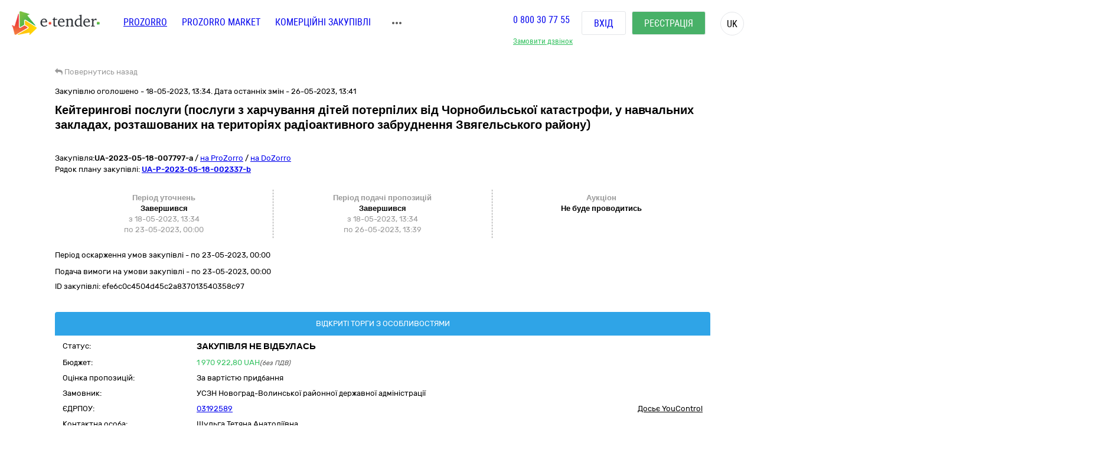

--- FILE ---
content_type: text/html; charset=utf-8
request_url: https://gov.e-tender.ua/tender/restoranni-poslugi/UA-2023-05-18-007797-a-kejterynhovi-posluhy-posluhy-z-xarchuvannya-ditej-poterpilyx-vid-chornobylskoyi
body_size: 22066
content:
<!doctype html><html lang=UK ng-app=app ng-strict-di=true ng-controller="layoutProzorroCtrl as vm" style="" class="ng-scope audio backgroundsize borderimage borderradius boxshadow canvas canvastext cssanimations csscolumns cssgradients cssreflections csstransforms csstransforms3d csstransitions draganddrop flexbox flexboxlegacy fontface generatedcontent geolocation hashchange history hsla indexeddb inlinesvg js localstorage multiplebgs no-applicationcache no-touch opacity postmessage rgba sessionstorage smil svg svgclippaths textshadow video webgl websockets websqldatabase webworkers"><head><style>[uib-typeahead-popup].dropdown-menu{display:block;}</style><style>.uib-time input{width:50px;}</style><style>[uib-tooltip-popup].tooltip.top-left > .tooltip-arrow,[uib-tooltip-popup].tooltip.top-right > .tooltip-arrow,[uib-tooltip-popup].tooltip.bottom-left > .tooltip-arrow,[uib-tooltip-popup].tooltip.bottom-right > .tooltip-arrow,[uib-tooltip-popup].tooltip.left-top > .tooltip-arrow,[uib-tooltip-popup].tooltip.left-bottom > .tooltip-arrow,[uib-tooltip-popup].tooltip.right-top > .tooltip-arrow,[uib-tooltip-popup].tooltip.right-bottom > .tooltip-arrow,[uib-tooltip-html-popup].tooltip.top-left > .tooltip-arrow,[uib-tooltip-html-popup].tooltip.top-right > .tooltip-arrow,[uib-tooltip-html-popup].tooltip.bottom-left > .tooltip-arrow,[uib-tooltip-html-popup].tooltip.bottom-right > .tooltip-arrow,[uib-tooltip-html-popup].tooltip.left-top > .tooltip-arrow,[uib-tooltip-html-popup].tooltip.left-bottom > .tooltip-arrow,[uib-tooltip-html-popup].tooltip.right-top > .tooltip-arrow,[uib-tooltip-html-popup].tooltip.right-bottom > .tooltip-arrow,[uib-tooltip-template-popup].tooltip.top-left > .tooltip-arrow,[uib-tooltip-template-popup].tooltip.top-right > .tooltip-arrow,[uib-tooltip-template-popup].tooltip.bottom-left > .tooltip-arrow,[uib-tooltip-template-popup].tooltip.bottom-right > .tooltip-arrow,[uib-tooltip-template-popup].tooltip.left-top > .tooltip-arrow,[uib-tooltip-template-popup].tooltip.left-bottom > .tooltip-arrow,[uib-tooltip-template-popup].tooltip.right-top > .tooltip-arrow,[uib-tooltip-template-popup].tooltip.right-bottom > .tooltip-arrow,[uib-popover-popup].popover.top-left > .arrow,[uib-popover-popup].popover.top-right > .arrow,[uib-popover-popup].popover.bottom-left > .arrow,[uib-popover-popup].popover.bottom-right > .arrow,[uib-popover-popup].popover.left-top > .arrow,[uib-popover-popup].popover.left-bottom > .arrow,[uib-popover-popup].popover.right-top > .arrow,[uib-popover-popup].popover.right-bottom > .arrow,[uib-popover-html-popup].popover.top-left > .arrow,[uib-popover-html-popup].popover.top-right > .arrow,[uib-popover-html-popup].popover.bottom-left > .arrow,[uib-popover-html-popup].popover.bottom-right > .arrow,[uib-popover-html-popup].popover.left-top > .arrow,[uib-popover-html-popup].popover.left-bottom > .arrow,[uib-popover-html-popup].popover.right-top > .arrow,[uib-popover-html-popup].popover.right-bottom > .arrow,[uib-popover-template-popup].popover.top-left > .arrow,[uib-popover-template-popup].popover.top-right > .arrow,[uib-popover-template-popup].popover.bottom-left > .arrow,[uib-popover-template-popup].popover.bottom-right > .arrow,[uib-popover-template-popup].popover.left-top > .arrow,[uib-popover-template-popup].popover.left-bottom > .arrow,[uib-popover-template-popup].popover.right-top > .arrow,[uib-popover-template-popup].popover.right-bottom > .arrow{top:auto;bottom:auto;left:auto;right:auto;margin:0;}[uib-popover-popup].popover,[uib-popover-html-popup].popover,[uib-popover-template-popup].popover{display:block !important;}</style><style>.uib-datepicker-popup.dropdown-menu{display:block;float:none;margin:0;}.uib-button-bar{padding:10px 9px 2px;}</style><style>.uib-position-measure{display:block !important;visibility:hidden !important;position:absolute !important;top:-9999px !important;left:-9999px !important;}.uib-position-scrollbar-measure{position:absolute !important;top:-9999px !important;width:50px !important;height:50px !important;overflow:scroll !important;}.uib-position-body-scrollbar-measure{overflow:scroll !important;}</style><style>.uib-datepicker .uib-title{width:100%;}.uib-day button,.uib-month button,.uib-year button{min-width:100%;}.uib-left,.uib-right{width:100%}</style><style>.ng-animate.item:not(.left):not(.right){-webkit-transition:0s ease-in-out left;transition:0s ease-in-out left}</style><style>@charset "UTF-8";[ng\:cloak],[ng-cloak],[data-ng-cloak],[x-ng-cloak],.ng-cloak,.x-ng-cloak,.ng-hide:not(.ng-hide-animate){display:none !important;}ng\:form{display:block;}.ng-animate-shim{visibility:hidden;}.ng-anchor{position:absolute;}</style><base href=/ ><meta charset=utf-8><meta name="robots" content="noindex, follow" /><meta http-equiv=X-UA-Compatible content="IE=edge"><meta name=viewport content="width=device-width,initial-scale=1"><title>Тендер UA-2023-05-18-007797-a Кейтерингові послуги (послуги з харчування дітей потерпілих від Чорнобильської катастрофи, у навчальних закладах, розташованих на територіях радіоактивного забруднення від 18.05.2023 на суму до 1&nbsp;970&nbsp;922,80 UAH | E-Tender</title><meta name=description content="Державна закупівля - UA-2023-05-18-007797-a Кейтерингові послуги (послуги з харчування дітей потерпілих від Чорнобильської катастрофи, у навчальних закладах, розташованих на територіях радіоактивного забруднення Звягельського району) від замовника УСЗН Новоград-Волинської районної державної адміністрації від 18.05.2023 на онлайн торговельному майданчику в Україні ➤ e-tender.ua."><link rel=icon href=/favicon.ico type=image/x-icon><link ng-if="!isIframe &amp;&amp; ng_localStorage.siteSettings.css" rel=stylesheet ng-href=/Content/styleLightShare.css class=ng-scope href=/Content/styleLightShare.css><link rel=alternate hreflang=UK ng-attr-href={{absUrl}} href=https://gov.e-tender.ua/tender/restoranni-poslugi/UA-2023-05-18-007797-a-kejterynhovi-posluhy-posluhy-z-xarchuvannya-ditej-poterpilyx-vid-chornobylskoyi><link rel=canonical ng-attr-href={{absUrl}} href=https://gov.e-tender.ua/tender/restoranni-poslugi/UA-2023-05-18-007797-a-kejterynhovi-posluhy-posluhy-z-xarchuvannya-ditej-poterpilyx-vid-chornobylskoyi><link href="/Bundles/App/vendor/css?v=Fb5BqMiSZ1sqlUcC5XwUapmUhkuY3oIRrco-ZmrbKJ01" rel=stylesheet><!--[if lt IE 9]>
        
        
    <![endif]--><style></style><style>span.im-caret {
    -webkit-animation: 1s blink step-end infinite;
    animation: 1s blink step-end infinite;
}

@keyframes blink {
    from, to {
        border-right-color: black;
    }
    50% {
        border-right-color: transparent;
    }
}

@-webkit-keyframes blink {
    from, to {
        border-right-color: black;
    }
    50% {
        border-right-color: transparent;
    }
}

span.im-static {
    color: grey;
}

div.im-colormask {
    display: inline-block;
    border-style: inset;
    border-width: 2px;
    -webkit-appearance: textfield;
    -moz-appearance: textfield;
    appearance: textfield;
}

div.im-colormask > input {
    position: absolute;
    display: inline-block;
    background-color: transparent;
    color: transparent;
    -webkit-appearance: caret;
    -moz-appearance: caret;
    appearance: caret;
    border-style: none;
    left: 0; /*calculated*/
}

div.im-colormask > input:focus {
    outline: none;
}

div.im-colormask > input::-moz-selection{
    background: none;
}

div.im-colormask > input::selection{
    background: none;
}
div.im-colormask > input::-moz-selection{
    background: none;
}

div.im-colormask > div {
    color: black;
    display: inline-block;
    width: 100px; /*calculated*/
}</style></head><body ng-class="{'clear-padding' : isIframe, 'closed' : winW < 1200, 'open' : winW >= 1200, 'isIframe': isIframe}" class="e-tender open" ng-click="ng_localStorage.isAuthorized &amp;&amp; resetTimeOutSession()" ng-mousemove="ng_localStorage.isAuthorized &amp;&amp; resetTimeOutSession()" style="padding-right: 0px;"><div ng-class="{'isAuthorized' : ng_localStorage.isAuthorized, 'noAuthorized' : !ng_localStorage.isAuthorized}" class="noAuthorized preBody"><noscript><iframe src="https://www.googletagmanager.com/ns.html?id=GTM-NZ99J2P" height=0 width=0 style="display: none; visibility: hidden"></iframe></noscript><div id=container class=""><div class=content_body><div ng-class="{'content': ng_localStorage.isAuthorized, 'content_logout': !ng_localStorage.isAuthorized}" style="transition: all 0.15s ease-in-out 0s; position: relative; min-height: 735px;" class="content_logout mob_top"><div class=wrapper><div class="preWrapper w1180" ng-class="{'container': ng_localStorage.isAuthorized, 'w1180': !ng_localStorage.isAuthorized &amp;&amp; !isIframe}"><div class=min-height><div role=navigation ng-if=!isIframe ng-controller="headerCtrl as vm" class=ng-scope><header class=hidden-print><div class=container><div class=left-side><span itemscope="" itemtype=http://schema.org/Organization><meta itemprop=name content=E-tender.UA><meta itemprop=logo src=/Content/images/logo.png><meta itemprop=email content=support@e-tender.biz><meta itemprop=address content="вул. М.Пимоненка, буд. 13, корпус 5-А, 3 поверх, офіс 32-33, БЦ Форум, м. Київ, 04050"><meta itemprop=telephone content="+38 (044) 392-36-82"></span><span itemprop=address itemscope="" itemtype=http://schema.org/PostalAddress><meta itemprop=addressCountry content=Україна><meta itemprop=postalCode content=04080><meta itemprop=url content=""></span><a href=https://e-tender.ua/ class="hidden-print logo" rel="noindex, nofollow"><div class="sprit_logoblack logo-header"></div></a><input type=hidden class=site-lang value=ua autocomplete=off><ul class=main-menu><li><a href=/ class="menu-item prozorro_url prozorro_url-cative" ng-click=switchSite()>PROZORRO</a><div class=hint>Державні закупівлі</div></li><li><a href=/v2/ProzorroMarket target=_self rel="noindex, nofollow">PROZORRO MARKET</a></li><li><a href=https://biz.e-tender.ua ng-click=switchSite() class="menu-item commerce_e-tender-href rialto_ur" rel="noindex, nofollow">Комерційні закупівлі</a></li><li><a href=https://e-tender.ua/prozorro-prodagy ng-click=switchSite() rel="noindex, nofollow">Prozorro.Продажі</a><div class=hint>Аукціони з продажу та оренди</div></li><li><a href=https://e-tender.ua/navchannya ng-click=switchSite() rel="noindex, nofollow">Навчання</a></li><li><a href=https://e-tender.ua/kontakty ng-click=switchSite() rel="noindex, nofollow">Контакти</a></li></ul><div class=other-menu><div class=sprit_more-menu></div><ul><li><a href="" class="menu-item prozorro_url" ng-click=switchSite()>PROZORRO</a></li><li><a href=/v2/ProzorroMarket target=_self rel="noindex, nofollow">PROZORRO MARKET</a></li><li><a href=https://biz.e-tender.ua ng-click=switchSite() class="menu-item commerce_e-tender-href rialto_ur" rel="noindex, nofollow">Комерційні закупівлі</a></li><li><a href=https://e-tender.ua/prozorro-prodagy ng-click=switchSite() rel="noindex, nofollow">Prozorro.Продажі</a></li><li><a href=https://e-tender.ua/navchannya ng-click=switchSite() rel="noindex, nofollow">Навчання</a></li><li><a href=https://e-tender.ua/kontakty ng-click=switchSite() rel="noindex, nofollow">Контакти</a></li></ul></div></div><div class=right-side><div class="hidden-print call-back"><a class="green fwn" data-toggle=modal data-target=#call-back>Замовити дзвінок</a></div><div class=phones><a ng-href=tel:0800307755 href=tel:0800307755>0 800 30 77 55</a></div><div class="hidden-print buttons" ng-hide=ng_localStorage.isAuthorized><a id=login href=login rel=nofollow class="login btn">Вхід </a><a href=/v2/register target=_self rel=nofollow class="btn-green btn registration">Реєстрація</a></div><div class="hidden-print langs ttu"><span class=ng-binding>uk</span><ul><li ng-repeat="language in vm.languages" ng-hide="vm.currentLanguage.name == language.name" class=ng-scope><a ng-click=changeLocalization(language.name) target=_self class=ng-binding>en</a></li><li ng-repeat="language in vm.languages" ng-hide="vm.currentLanguage.name == language.name" class=ng-scope><a ng-click=changeLocalization(language.name) target=_self class=ng-binding>ru</a></li><li ng-repeat="language in vm.languages" ng-hide="vm.currentLanguage.name == language.name" class="ng-scope ng-hide"><a ng-click=changeLocalization(language.name) target=_self class=ng-binding>uk</a></li></ul></div><div class="hidden-print cp login-menu" ng-hide=ng_localStorage.isAuthorized><div class=cont><a href=javascript:; class=close><div class=sprit_x></div></a><a href=login rel=nofollow class="pt0 btn login">Вхід </a><a href=/v2/register target=_self rel=nofollow class="pt0 btn btn-green registration">Реєстрація</a></div></div><div class="cp sprit_user"></div></div><div class=mobile-menu><div class=sprit_more-menu></div><ul><li><a href="" ng-click=switchSite()>PROZORRO</a></li><li><a href=/v2/ProzorroMarket target=_self rel="noindex, nofollow">PROZORRO MARKET</a></li><li><a href=https://biz.e-tender.ua ng-click=switchSite() class=commerce_e-tender-href rel="noindex, nofollow">Комерційні закупівлі</a></li><li><a href=https://e-tender.ua/prozorro-prodagy ng-click=switchSite() rel="noindex, nofollow">Prozorro.Продажі</a></li><li><a href=https://e-tender.ua/navchannya ng-click=switchSite() rel="noindex, nofollow">Навчання</a></li><li><a href=https://e-tender.ua/kontakty ng-click=switchSite() rel="noindex, nofollow">Контакти</a></li></ul></div></div></header></div><div ng-include="'alertMainPage'" class=ng-scope></div><div class="angular-animation-container main-container"><div ui-view="" class="ng-scope shuffle-animation" style=""><div class="ng-scope panel-default tenderDetailes"><div class=panel-body><div class="row padding-xs"><tender-detailes-top detailes=detailes project=etender status-description=statusDescription get-tender-procedure-type=getTenderProcedureType() force-check-sign-click=forceCheckSignClick() clarify=clarify class=ng-isolate-scope><div class="col-md-6 col-lg-7 left-top-block"><div class="hidden-print bb2"><go-back class=ng-isolate-scope><div class=go_back_div><a class="cp go_back gray"><i class="fa fa-reply" aria-hidden=true></i> <span ng-hide=tenderId class=ng-binding>Повернутись назад</span> <span ng-show=tenderId class=ng-hide>Повернутись до закупівлі</span></a></div></go-back></div><div ng-if=detailes class=ng-scope><div class="ng-scope mb10" ng-if="detailes.procurementMethod != 'limited'"><span ng-if=detailes.apiId class="ng-binding ng-scope">Закупівлю оголошено - 18-05-2023, 13:34. Дата останніх змін - 26-05-2023, 13:41</span></div><h1 id=tenderTitle class="ng-binding mb10 detailesPage" ng-bind=::detailes.title>Кейтерингові послуги (послуги з харчування дітей потерпілих від Чорнобильської катастрофи, у навчальних закладах, розташованих на територіях радіоактивного забруднення Звягельського району)</h1><h1 id=tenderTitleEN class="ng-binding mb10 detailesPage" ng-bind=::detailes.titleEN></h1><div ng-if="!detailes.isShowEditButton || !error" class="ng-scope hidden-print mt0 red-line"></div><div class=mt15 style="display: inline-block;"><div class="w100 fl mb1"><span ng-if=::!detailes.notExport id=tenderidua class="ng-binding ng-scope">Закупівля:<b id=selectable ng-bind=::detailes.tenderId ng-click="selectText('selectable')" class=ng-binding>UA-2023-05-18-007797-a</b></span> <span class=hidden-print>/ <a href=https://prozorro.gov.ua/tender/UA-2023-05-18-007797-a target=_blank rel="noindex, nofollow, noreferrer" class="ng-binding hidden-print prozorro-href wsn">на ProZorro</a> / <a href=https://dozorro.org/tender/UA-2023-05-18-007797-a target=_blank rel="noindex, nofollow" class="ng-binding hidden-print prozorro-href wsn">на DoZorro</a></span></div><div ng-repeat="plan in detailes.plans track by $index" class="ng-scope planIdFromTender">Рядок плану закупівлі: <a href=/planDetails/e18d83c611664c61b58df6664eadb1c9 rel="noindex, nofollow"><u><b id=selectable ng-bind=::plan.planId ng-click="selectText('selectable')" class=ng-binding>UA-P-2023-05-18-002337-b</b></u></a></div></div></div><div ng-if=firstBlock ng-include="'tenderDetailesTopTimeData from cache'" class=ng-scope><div ng-if=::detailes class=ng-scope><info-block tender=detailes class=ng-isolate-scope><div class="w100 mb15"></div></info-block><div ng-if="detailes.procurementMethod !==  'limited'" class="ng-scope row sameH time-block"><div class="ng-scope col-xs-4 time-block-01" ng-if="::detailes.procurementMethodType !==  'priceQuotation'"><enquiry-period-info tender=detailes class=ng-isolate-scope><div ng-switch="" on=ctrl.tender.procurementMethodType><span class="ng-binding ng-scope th" ng-switch-default="">Період уточнень</span><br></div><div ng-show="ctrl.tender.enquiryPeriod.enquiryPeriodEnd > ctrl.dateToDay" class="ng-binding ng-hide">Триває<br></div><div ng-show="ctrl.tender.enquiryPeriod.enquiryPeriodEnd < ctrl.dateToDay" class=ng-binding>Завершився<br></div><span id=enquiryStart class="ng-binding date-to">з 18-05-2023, 13:34</span><br><span id=enquiryEnd class="ng-binding date-to">по 23-05-2023, 00:00</span><br></enquiry-period-info></div><div class="col-xs-4 time-block-02" ng-style="detailes.procurementMethodType ==  'priceQuotation' &amp;&amp; {'border-right': 'none'}"><tender-period-info tender=detailes class=ng-isolate-scope><span class="ng-binding th">Період подачі пропозицій</span><br><div ng-show="tenderPeriodStart > dateToDay" class="ng-binding ng-hide">Очікується<br></div><div ng-show="dateToDay >= tenderPeriodStart &amp;&amp; tender.tenderPeriod.tenderPeriodEnd > dateToDay" class="ng-binding ng-hide">Триває<br></div><div ng-show="tender.tenderPeriod.tenderPeriodEnd <= dateToDay" class=ng-binding>Завершився<br></div><span id=tenderStart class="ng-binding date-to">з 18-05-2023, 13:34</span><br><span id=tenderEnd class="ng-binding date-to">по 26-05-2023, 13:39</span></tender-period-info></div><div class="ng-scope col-xs-4 time-block-03" ng-if="detailes.procurementMethodType !==  'priceQuotation'"><tender-auction-info tender=detailes class=ng-isolate-scope><span ng-show="tender.lots.length < 2" class="ng-binding th">Аукціон</span> <span ng-show="tender.lots.length >= 2" class="ng-hide th">Період аукціонів</span><br><div ng-if=!tender.config.hasAuction class=ng-scope><span>Не буде проводитись</span></div></tender-auction-info></div></div></div><p ng-show="detailes.procurementMethodType != 'closeFrameworkAgreementSelectionUA'" ng-if="!detailes.isBelowThreshold &amp;&amp; detailes.complaintPeriod &amp;&amp; detailes.complaintPeriod.endDate" class="ng-binding ng-scope mt10">Період оскарження умов закупівлі - по <span id=complaintPeriod class=ng-binding>23-05-2023, 00:00</span></p><p ng-show="detailes.procurementMethodType != 'closeFrameworkAgreementSelectionUA'" ng-if="detailes.enquiryPeriod &amp;&amp; detailes.enquiryPeriod.endDate" class="ng-binding ng-scope mt10">Подача вимоги на умови закупівлі - по 23-05-2023, 00:00</p><p id=tenderDescription ng-show="detailes.procurementMethodType != 'closeFrameworkAgreementSelectionUA'" ng-bind=::detailes.description class="ng-binding ng-scope"></p><p id=tenderDescriptionEN ng-show="detailes.procurementMethodType != 'closeFrameworkAgreementSelectionUA'" ng-bind=::detailes.descriptionEN class="ng-binding ng-scope"></p><p id=tenderApiId class="ng-binding ng-scope"><span class=ng-binding>ID закупівлі: </span>efe6c0c4504d45c2a837013540358c97</p><div class="ng-scope w100 fl"></div></div></div><div class="ng-scope col-lg-5 col-md-6 right-top-block tac" ng-if=::detailes><div ng-init=initBlocks() class="right-block sameH tal"><div class=panel-default><div class=panel-heading style="position: relative;"><span id=procedureType ng-bind=getTenderProcedureType() class=ng-binding>Відкриті торги з особливостями</span></div><div class="pr10 pl10 oxa panel-body pb0 pt5"><table class="w100 mt0"><tbody><tr><td class="ng-binding title">Статус:</td><td class=value><span id=tenderStatus class="ng-binding statusDescription" ng-bind="statusDescription || $root.source('WaitTenderProcessing')">Закупівля не відбулась</span> <span class="ng-binding text-danger" ng-bind=::clarify></span></td></tr><tr><td class="ng-binding title">Бюджет:</td><td class=value><span id=tenderBudget class="ng-binding green" ng-bind="::detailes.value.amount | numberDecimal">1&nbsp;970&nbsp;922,80</span> <span id=tenderCurrency class="ng-binding green" ng-bind=::detailes.value.currencyCode>UAH</span><i id=excludeVat ng-if=!detailes.value.valueAddedTaxIncluded class="ng-binding ng-scope cn wsm">(без ПДВ)</i></td></tr><tr ng-if=detailes.awardCriteria class=ng-scope><td class="ng-binding title">Оцінка пропозицій:</td><td class="ng-binding value">За вартістю придбання</td></tr><tr><td class="ng-binding title">Замовник:</td><td id=tenderOwner class="ng-binding value" ng-bind=::detailes.organization.name>УСЗН Новоград-Волинської районної державної адміністрації</td></tr><tr><td id=organization_scheme class="ng-binding title">ЄДРПОУ:</td><td><a id=organization_identifier class="ng-binding value a" ng-click=navigateToTabByEdrpou() ng-href=edrpouSearchAll/03192589 rel="noindex, nofollow" href=edrpouSearchAll/03192589>03192589</a> <span class="ng-binding value a pull-right text-warning" ng-click=searchOnYouControl(detailes.organization.identifier.apiId)>Досьє YouControl</span></td></tr><tr ng-if="detailes.organization.contactPoint.name &amp;&amp; !needToShowDonorInfo()" class=ng-scope><td class="ng-binding title">Контактна особа:</td><td id=contactPoint_name class="ng-binding value">Шульга Тетяна Анатоліївна</td></tr><tr ng-if="detailes.organization.contactPoint.telephone&amp;&amp; !needToShowDonorInfo()" class=ng-scope><td class="ng-binding title">Телефон:</td><td id=contactPoint_telephone class="ng-binding value">+380689373235</td></tr><tr ng-if="detailes.organization.contactPoint.email &amp;&amp; !needToShowDonorInfo()" class=ng-scope><td class=title>E-mail:</td><td id=contactPoint_email class="ng-binding value"><a href="/cdn-cgi/l/email-protection" class="__cf_email__" data-cfemail="5b28332e373c3a2f3a35223a6d6d6d1b2e302975353e2f">[email&#160;protected]</a></td></tr><tr ng-if="detailes.organization.address &amp;&amp; !needToShowDonorInfo()" class=ng-scope><td class="ng-binding title">Місцезнаходження:</td><td class=value><div ng-include="'tenderDetailesTopLocality from cache'" class=ng-scope><span class=ng-scope><span id=customer_postIndex ng-if=::detailes.organization.address.postIndex class="ng-binding ng-scope">11708,</span> <span id=customer_country ng-if=::detailes.organization.address.country.title class="ng-binding ng-scope">Україна<span ng-if=::detailes.organization.address.region.title class=ng-scope>,</span> </span><span id=customer_region ng-if=::detailes.organization.address.region.title class="ng-binding ng-scope">Житомирська область,</span><span id=customer_city ng-show=!showCity(detailes.organization.address.city.title) ng-if=::detailes.organization.address.city.title class="ng-binding ng-scope">Новоград-Волинський,</span> <span id=customer_addressStr ng-if=::detailes.organization.address.addressStr class="ng-binding ng-scope">вул. Єрьоменка, 10</span></span></div></td></tr><tr class=hidden-print><td></td><td class=tar><div ng-include="'tenderDetailesTopEye from cache'" class=ng-scope><i class="ng-scope fa fa-eye" aria-hidden=true></i> <span ng-bind=detailes.numberOfUniqueViewsByAuthorizedUsers class="ng-binding ng-scope">0</span><i class="ng-scope cp fa fa-star-o fs17 ml10 mr10 red" ng-click=toggleFavourite($event) aria-hidden=true ng-class="{'fa-star' : detailes.isFavorite, 'fa-star-o' : !detailes.isFavorite}"></i></div></td></tr></tbody></table></div></div></div><div class=hidden-print><button onclick="window.open('https://vytiah.mvs.gov.ua/app/landing', '_blank')" target=_blank class="ng-binding w100 btn btn-gray btn-sm hidden-print mb0">Витяг про відсутність судимості<span class="ng-scope check-org-tooltip" data-placement=bottom-right data-html=true data-type=info bs-tooltip="{ 'title': 'Для замовлення довідки онлайн необхідно: <ol class=&quot;alternate&quot; type=&quot;square&quot;><li>Зареєструватися через Електронний цифровий підпис або Bank ID.</li><li>Заповнити електронну форму (вказати контактні дані, обрати форму в якій саме потрібна довідка, вибрати сервісний центр МВС, в якому зручно забрати довідку)</li><li>Статус готовності довідки можна перевірити онлайн або отримати повідомлення про готовність довідки</li><li>Отримати довідку можна у встановлений строк в обраному сервісному центрі МВС, при цьому необхідно надати документ, що посвідчує особу Представника</li></ol>' }"> <i class="fa fa-question-circle" aria-hidden=true></i></span></button><br><button target=_blank onclick="window.open('https://corruptinfo.nazk.gov.ua/', '_blank')" class="hidden-print btn btn-gray btn-sm mb0 w100">Реєстр осіб, які вчинили корупційні правопорушення</button><br></div></div></tender-detailes-top></div><tender-criteria ng-if="detailes.tenderCriteria.length > 0" criterias=detailes.tenderCriteria docs=detailes.documents detailes=detailes class="ng-scope ng-isolate-scope"><div id=tender_qualification_criteria><h5 class="ng-binding tender_criteria_head_title">Кваліфікаційні критерії</h5><div class="ng-scope qualification_criteria_parent_block" ng-repeat="($parentBlockIndex, criterias) in sortedCriterias"><div ng-if="criterias &amp;&amp; criterias.length" class="w100 fl cp tree treeTop treeTopSet collapsed tree-0" data-toggle=collapse data-target=#tree-0 aria-expanded=true style="background-image: none;"><span class="hidden-print tree-state plus">+</span> <span class="hidden-print tree-state minus">-</span><div class="tree-tom-name criteria-tree-title"><b class=ng-binding>Підстави для відмови в участі у процедурі закупівлі</b></div></div><div id=tree-0 class="w100 fl collapse panel-collapse qualification_criteria_tree tree-0"><div class="ng-scope tender_criteria_item_head" ng-repeat="($criteriaIndex, criteria) in criterias" style="padding: 10px;"><b class="ng-binding boldText criteria_title" id=criteria_title_0>1. Вчинення злочинів, учинених з корисливих мотивів</b><div class="row criteria_source"><div class=col-sm-3><div class=ng-binding>Застосовується до:</div></div><div class=col-sm-5><span id=criteria_source_0 class=ng-binding>Учасника процедури</span></div></div><div class="row criteria_relatesTo"><div class="ng-binding col-sm-3">Стосується:</div><div class=col-sm-5><span id=criteria_relatesTo_0 class=ng-binding>Учасника процедури</span></div></div><div class="row criteria_legislation"><div class="ng-binding col-sm-3">Законодавство:</div><div class=col-sm-5><a ng-repeat="legislation in criteria.legislation" href=https://zakon.rada.gov.ua/laws/show/1178-2022-%D0%BF#Text id=legislation_article_00 target=_blank class="ng-binding ng-scope">44.6</a><a ng-repeat="legislation in criteria.legislation" href=https://zakon.rada.gov.ua/laws/show/1178-2022-%D0%BF#Tex id=legislation_article_01 target=_blank class="ng-binding ng-scope">44.5</a></div></div><div class="row collapse" id=criteria_collapse_child--00><div ng-repeat="($requirementGroupIndex, requirementGroup) in criteria.requirementGroups" class=ng-scope><div class="mt10 requirement_title"><b class=ng-binding>Учасник фізична особа підтверджує, що</b></div><div ng-repeat="($requirementIndex, requirement) in requirementGroup.requirements" class=ng-scope><div ng-class="{'requirement-cancelled': requirement.requirementStatus === 'cancelled'}"><div><b style="margin-bottom: 5px; display: inline-block;" id=requirement_title_000 class=ng-binding><span ng-if=$first class="ng-binding ng-scope">1 - </span>Фізична особа, яка є учасником процедури закупівлі, не була засуджена за кримінальне правопорушення, вчинене з корисливих мотивів (зокрема, пов’язане з хабарництвом та відмиванням коштів), судимість з якої не знято або не погашено в установленому законом порядку</b></div><div class="ng-scope row" ng-if=requirement.requirementStatus><div class="ng-binding col-sm-3">Статус: Активна</div><div class="ng-binding col-sm-5">Дата створення: 18-05-2023, 13:34:35</div></div></div></div></div><div ng-repeat="($requirementGroupIndex, requirementGroup) in criteria.requirementGroups" class=ng-scope><div class="mt10 requirement_title"><b class=ng-binding>Учасник юридична особа підтверджує, що</b></div><div ng-repeat="($requirementIndex, requirement) in requirementGroup.requirements" class=ng-scope><div ng-class="{'requirement-cancelled': requirement.requirementStatus === 'cancelled'}"><div><b style="margin-bottom: 5px; display: inline-block;" id=requirement_title_010 class=ng-binding><span ng-if=$first class="ng-binding ng-scope">2 - </span>Керівник учасника процедури закупівлі не був засуджений за кримінальне правопорушення, вчинене з корисливих мотивів (зокрема, пов’язане з хабарництвом, шахрайством та відмиванням коштів), судимість з якого не знято або не погашено в установленому законом порядку</b></div><div class="ng-scope row" ng-if=requirement.requirementStatus><div class="ng-binding col-sm-3">Статус: Активна</div><div class="ng-binding col-sm-5">Дата створення: 18-05-2023, 13:34:35</div></div></div></div></div></div><div class=row><b class="collapsed criteria_collapse" ng-click="toggleArrow = !toggleArrow" id=criteria_collapse_parent data-toggle=collapse data-target=#criteria_collapse_child--00 aria-expanded=false style="margin-top: 7px; display: inline-block;"><i ng-show=!toggleArrow class="fa fa-chevron-down"></i> <i ng-show=toggleArrow class="fa ng-hide fa-chevron-up"></i> Критерії</b></div></div><div class="ng-scope tender_criteria_item_head" ng-repeat="($criteriaIndex, criteria) in criterias" style="padding: 10px;"><b class="ng-binding boldText criteria_title" id=criteria_title_1>2. Вчинення економічних правопорушень</b><div class="row criteria_source"><div class=col-sm-3><div class=ng-binding>Застосовується до:</div></div><div class=col-sm-5><span id=criteria_source_1 class=ng-binding>Учасника процедури</span></div></div><div class="row criteria_relatesTo"><div class="ng-binding col-sm-3">Стосується:</div><div class=col-sm-5><span id=criteria_relatesTo_1 class=ng-binding>Учасника процедури</span></div></div><div class="row criteria_legislation"><div class="ng-binding col-sm-3">Законодавство:</div><div class=col-sm-5><a ng-repeat="legislation in criteria.legislation" href=https://zakon.rada.gov.ua/laws/show/1178-2022-%D0%BF#Tex id=legislation_article_10 target=_blank class="ng-binding ng-scope">44.4</a><a ng-repeat="legislation in criteria.legislation" href=https://zakon.rada.gov.ua/laws/show/2210-14 id=legislation_article_11 target=_blank class="ng-binding ng-scope">50.1</a></div></div><div class="row collapse" id=criteria_collapse_child--10><div ng-repeat="($requirementGroupIndex, requirementGroup) in criteria.requirementGroups" class=ng-scope><div class="mt10 requirement_title"><b class=ng-binding>Учасник підтверджує, що</b></div><div ng-repeat="($requirementIndex, requirement) in requirementGroup.requirements" class=ng-scope><div ng-class="{'requirement-cancelled': requirement.requirementStatus === 'cancelled'}"><div><b style="margin-bottom: 5px; display: inline-block;" id=requirement_title_100 class=ng-binding><span ng-if=$first class="ng-binding ng-scope">1 - </span>Суб’єкт господарювання (учасник процедури закупівлі) протягом останніх трьох років не притягувався до відповідальності за порушення, передбачене пунктом 4 частини другої статті 6, пунктом 1 статті 50 Закону України "Про захист економічної конкуренції", у вигляді вчинення антиконкурентних узгоджених дій, що стосуються спотворення результатів тендерів</b></div><div class="ng-scope row" ng-if=requirement.requirementStatus><div class="ng-binding col-sm-3">Статус: Активна</div><div class="ng-binding col-sm-5">Дата створення: 18-05-2023, 13:34:35</div></div></div></div></div></div><div class=row><b class="collapsed criteria_collapse" ng-click="toggleArrow = !toggleArrow" id=criteria_collapse_parent data-toggle=collapse data-target=#criteria_collapse_child--10 aria-expanded=false style="margin-top: 7px; display: inline-block;"><i ng-show=!toggleArrow class="fa fa-chevron-down"></i> <i ng-show=toggleArrow class="fa ng-hide fa-chevron-up"></i> Критерії</b></div></div><div class="ng-scope tender_criteria_item_head" ng-repeat="($criteriaIndex, criteria) in criterias" style="padding: 10px;"><b class="ng-binding boldText criteria_title" id=criteria_title_2>3. Вчинення корупційних правопорушень</b><div class="row criteria_source"><div class=col-sm-3><div class=ng-binding>Застосовується до:</div></div><div class=col-sm-5><span id=criteria_source_2 class=ng-binding>Учасника процедури</span></div></div><div class="row criteria_relatesTo"><div class="ng-binding col-sm-3">Стосується:</div><div class=col-sm-5><span id=criteria_relatesTo_2 class=ng-binding>Учасника процедури</span></div></div><div class="row criteria_legislation"><div class="ng-binding col-sm-3">Законодавство:</div><div class=col-sm-5><a ng-repeat="legislation in criteria.legislation" href=https://zakon.rada.gov.ua/laws/show/1178-2022-%D0%BF#Tex id=legislation_article_20 target=_blank class="ng-binding ng-scope">44.2</a><a ng-repeat="legislation in criteria.legislation" href=https://zakon.rada.gov.ua/laws/show/1178-2022-%D0%BF#Tex id=legislation_article_21 target=_blank class="ng-binding ng-scope">44.3</a></div></div><div class="row collapse" id=criteria_collapse_child--20><div ng-repeat="($requirementGroupIndex, requirementGroup) in criteria.requirementGroups" class=ng-scope><div class="mt10 requirement_title"><b class=ng-binding>Учасник підтверджує, що</b></div><div ng-repeat="($requirementIndex, requirement) in requirementGroup.requirements" class=ng-scope><div ng-class="{'requirement-cancelled': requirement.requirementStatus === 'cancelled'}"><div><b style="margin-bottom: 5px; display: inline-block;" id=requirement_title_200 class=ng-binding><span ng-if=$first class="ng-binding ng-scope">1 - </span>Відомості про юридичну особу, яка є учасником процедури закупівлі, не внесено до Єдиного державного реєстру осіб, які вчинили корупційні або пов'язані з корупцією правопорушення</b></div><div class="ng-scope row" ng-if=requirement.requirementStatus><div class="ng-binding col-sm-3">Статус: Активна</div><div class="ng-binding col-sm-5">Дата створення: 18-05-2023, 13:34:35</div></div></div></div><div ng-repeat="($requirementIndex, requirement) in requirementGroup.requirements" class=ng-scope><div ng-class="{'requirement-cancelled': requirement.requirementStatus === 'cancelled'}"><div><b style="margin-bottom: 5px; display: inline-block;" id=requirement_title_201 class=ng-binding>Керівника учасника процедури закупівлі, фізичну особу, яка є учасником процедури закупівлі, не було притягнуто згідно із законом до відповідальності за вчинення корупційного правопорушення або правопорушення, пов’язаного з корупцією</b></div><div class="ng-scope row" ng-if=requirement.requirementStatus><div class="ng-binding col-sm-3">Статус: Активна</div><div class="ng-binding col-sm-5">Дата створення: 18-05-2023, 13:34:35</div></div></div></div></div></div><div class=row><b class="collapsed criteria_collapse" ng-click="toggleArrow = !toggleArrow" id=criteria_collapse_parent data-toggle=collapse data-target=#criteria_collapse_child--20 aria-expanded=false style="margin-top: 7px; display: inline-block;"><i ng-show=!toggleArrow class="fa fa-chevron-down"></i> <i ng-show=toggleArrow class="fa ng-hide fa-chevron-up"></i> Критерії</b></div></div><div class="ng-scope tender_criteria_item_head" ng-repeat="($criteriaIndex, criteria) in criterias" style="padding: 10px;"><b class="ng-binding boldText criteria_title" id=criteria_title_3>4. Вчинення правопорушень, пов'язаних з використанням дитячої праці чи будь-якими формами торгівлі людьми</b><div class="row criteria_source"><div class=col-sm-3><div class=ng-binding>Застосовується до:</div></div><div class=col-sm-5><span id=criteria_source_3 class=ng-binding>Учасника процедури</span></div></div><div class="row criteria_relatesTo"><div class="ng-binding col-sm-3">Стосується:</div><div class=col-sm-5><span id=criteria_relatesTo_3 class=ng-binding>Учасника процедури</span></div></div><div class="row criteria_legislation"><div class="ng-binding col-sm-3">Законодавство:</div><div class=col-sm-5><a ng-repeat="legislation in criteria.legislation" href=https://zakon.rada.gov.ua/laws/show/1178-2022-%D0%BF#Tex id=legislation_article_30 target=_blank class="ng-binding ng-scope">44.12</a></div></div><div class="row collapse" id=criteria_collapse_child--30><div ng-repeat="($requirementGroupIndex, requirementGroup) in criteria.requirementGroups" class=ng-scope><div class="mt10 requirement_title"><b class=ng-binding>Учасник підтверджує, що</b></div><div ng-repeat="($requirementIndex, requirement) in requirementGroup.requirements" class=ng-scope><div ng-class="{'requirement-cancelled': requirement.requirementStatus === 'cancelled'}"><div><b style="margin-bottom: 5px; display: inline-block;" id=requirement_title_300 class=ng-binding><span ng-if=$first class="ng-binding ng-scope">1 - </span>Керівника учасника процедури закупівлі, фізичну особу, яка є учасником процедури закупівлі, не було притягнуто згідно із законом до відповідальності за вчинення правопорушення, пов’язаного з використанням дитячої праці чи будь-якими формами торгівлі людьми</b></div><div class="ng-scope row" ng-if=requirement.requirementStatus><div class="ng-binding col-sm-3">Статус: Активна</div><div class="ng-binding col-sm-5">Дата створення: 18-05-2023, 13:34:35</div></div></div></div></div></div><div class=row><b class="collapsed criteria_collapse" ng-click="toggleArrow = !toggleArrow" id=criteria_collapse_parent data-toggle=collapse data-target=#criteria_collapse_child--30 aria-expanded=false style="margin-top: 7px; display: inline-block;"><i ng-show=!toggleArrow class="fa fa-chevron-down"></i> <i ng-show=toggleArrow class="fa ng-hide fa-chevron-up"></i> Критерії</b></div></div><div class="ng-scope tender_criteria_item_head" ng-repeat="($criteriaIndex, criteria) in criterias" style="padding: 10px;"><b class="ng-binding boldText criteria_title" id=criteria_title_4>5. Порушення справ про банкрутство</b><div class="row criteria_source"><div class=col-sm-3><div class=ng-binding>Застосовується до:</div></div><div class=col-sm-5><span id=criteria_source_4 class=ng-binding>Учасника процедури</span></div></div><div class="row criteria_relatesTo"><div class="ng-binding col-sm-3">Стосується:</div><div class=col-sm-5><span id=criteria_relatesTo_4 class=ng-binding>Учасника процедури</span></div></div><div class="row criteria_legislation"><div class="ng-binding col-sm-3">Законодавство:</div><div class=col-sm-5><a ng-repeat="legislation in criteria.legislation" href=https://zakon.rada.gov.ua/laws/show/1178-2022-%D0%BF#Tex id=legislation_article_40 target=_blank class="ng-binding ng-scope">44.8</a></div></div><div class="row collapse" id=criteria_collapse_child--40><div ng-repeat="($requirementGroupIndex, requirementGroup) in criteria.requirementGroups" class=ng-scope><div class="mt10 requirement_title"><b class=ng-binding>Учасник підтверджує, що</b></div><div ng-repeat="($requirementIndex, requirement) in requirementGroup.requirements" class=ng-scope><div ng-class="{'requirement-cancelled': requirement.requirementStatus === 'cancelled'}"><div><b style="margin-bottom: 5px; display: inline-block;" id=requirement_title_400 class=ng-binding><span ng-if=$first class="ng-binding ng-scope">1 - </span>Учасник процедури закупівлі не визнаний у встановленому законом порядку банкрутом та стосовно нього не відкрита ліквідаційна процедура</b></div><div class="ng-scope row" ng-if=requirement.requirementStatus><div class="ng-binding col-sm-3">Статус: Активна</div><div class="ng-binding col-sm-5">Дата створення: 18-05-2023, 13:34:35</div></div></div></div></div></div><div class=row><b class="collapsed criteria_collapse" ng-click="toggleArrow = !toggleArrow" id=criteria_collapse_parent data-toggle=collapse data-target=#criteria_collapse_child--40 aria-expanded=false style="margin-top: 7px; display: inline-block;"><i ng-show=!toggleArrow class="fa fa-chevron-down"></i> <i ng-show=toggleArrow class="fa ng-hide fa-chevron-up"></i> Критерії</b></div></div><div class="ng-scope tender_criteria_item_head" ng-repeat="($criteriaIndex, criteria) in criterias" style="padding: 10px;"><b class="ng-binding boldText criteria_title" id=criteria_title_5>6. Виявлення факту зв'язку учасника з іншими учасниками процедури або замовником</b><div class="row criteria_source"><div class=col-sm-3><div class=ng-binding>Застосовується до:</div></div><div class=col-sm-5><span id=criteria_source_5 class=ng-binding>Замовника</span></div></div><div class="row criteria_relatesTo"><div class="ng-binding col-sm-3">Стосується:</div><div class=col-sm-5><span id=criteria_relatesTo_5 class=ng-binding>Учасника процедури</span></div></div><div class="row criteria_legislation"><div class="ng-binding col-sm-3">Законодавство:</div><div class=col-sm-5><a ng-repeat="legislation in criteria.legislation" href=https://zakon.rada.gov.ua/laws/show/1178-2022-%D0%BF#Tex id=legislation_article_50 target=_blank class="ng-binding ng-scope">44.7</a></div></div><div class="row collapse" id=criteria_collapse_child--50><div ng-repeat="($requirementGroupIndex, requirementGroup) in criteria.requirementGroups" class=ng-scope><div class="mt10 requirement_title"><b class=ng-binding>Замовник підтверджує, що</b></div><div ng-repeat="($requirementIndex, requirement) in requirementGroup.requirements" class=ng-scope><div ng-class="{'requirement-cancelled': requirement.requirementStatus === 'cancelled'}"><div><b style="margin-bottom: 5px; display: inline-block;" id=requirement_title_500 class=ng-binding><span ng-if=$first class="ng-binding ng-scope">1 - </span>Тендерна пропозиція подана учасником процедури закупівлі, який є пов’язаною особою з іншими учасниками процедури закупівлі та/або з уповноваженою особою (особами), та/або з керівником замовника</b></div><div class="ng-scope row" ng-if=requirement.requirementStatus><div class="ng-binding col-sm-3">Статус: Активна</div><div class="ng-binding col-sm-5">Дата створення: 18-05-2023, 13:34:35</div></div></div></div></div></div><div class=row><b class="collapsed criteria_collapse" ng-click="toggleArrow = !toggleArrow" id=criteria_collapse_parent data-toggle=collapse data-target=#criteria_collapse_child--50 aria-expanded=false style="margin-top: 7px; display: inline-block;"><i ng-show=!toggleArrow class="fa fa-chevron-down"></i> <i ng-show=toggleArrow class="fa ng-hide fa-chevron-up"></i> Критерії</b></div></div><div class="ng-scope tender_criteria_item_head" ng-repeat="($criteriaIndex, criteria) in criterias" style="padding: 10px;"><b class="ng-binding boldText criteria_title" id=criteria_title_6>7. Виявлення факту наміру впливу на прийняття рішення замовника</b><div class="row criteria_source"><div class=col-sm-3><div class=ng-binding>Застосовується до:</div></div><div class=col-sm-5><span id=criteria_source_6 class=ng-binding>Замовника</span></div></div><div class="row criteria_relatesTo"><div class="ng-binding col-sm-3">Стосується:</div><div class=col-sm-5><span id=criteria_relatesTo_6 class=ng-binding>Учасника процедури</span></div></div><div class="row criteria_legislation"><div class="ng-binding col-sm-3">Законодавство:</div><div class=col-sm-5><a ng-repeat="legislation in criteria.legislation" href=https://zakon.rada.gov.ua/laws/show/1178-2022-%D0%BF#Tex id=legislation_article_60 target=_blank class="ng-binding ng-scope">44.1</a></div></div><div class="row collapse" id=criteria_collapse_child--60><div ng-repeat="($requirementGroupIndex, requirementGroup) in criteria.requirementGroups" class=ng-scope><div class="mt10 requirement_title"><b class=ng-binding>Замовник підтверджує, що</b></div><div ng-repeat="($requirementIndex, requirement) in requirementGroup.requirements" class=ng-scope><div ng-class="{'requirement-cancelled': requirement.requirementStatus === 'cancelled'}"><div><b style="margin-bottom: 5px; display: inline-block;" id=requirement_title_600 class=ng-binding><span ng-if=$first class="ng-binding ng-scope">1 - </span>Замовник має незаперечні докази того, що учасник процедури закупівлі пропонує, дає або погоджується дати прямо чи опосередковано будь-якій службовій (посадовій) особі замовника, іншого державного органу винагороду в будь-якій формі (пропозиція щодо наймання на роботу, цінна річ, послуга тощо) з метою вплинути на прийняття рішення щодо визначення переможця процедури закупівлі</b></div><div class="ng-scope row" ng-if=requirement.requirementStatus><div class="ng-binding col-sm-3">Статус: Активна</div><div class="ng-binding col-sm-5">Дата створення: 18-05-2023, 13:34:35</div></div></div></div></div></div><div class=row><b class="collapsed criteria_collapse" ng-click="toggleArrow = !toggleArrow" id=criteria_collapse_parent data-toggle=collapse data-target=#criteria_collapse_child--60 aria-expanded=false style="margin-top: 7px; display: inline-block;"><i ng-show=!toggleArrow class="fa fa-chevron-down"></i> <i ng-show=toggleArrow class="fa ng-hide fa-chevron-up"></i> Критерії</b></div></div><div class="ng-scope tender_criteria_item_head" ng-repeat="($criteriaIndex, criteria) in criterias" style="padding: 10px;"><b class="ng-binding boldText criteria_title" id=criteria_title_7>8. Наявність інших підстав для відмови в участі у процедурі закупівлі</b><div class="row criteria_source"><div class=col-sm-3><div class=ng-binding>Застосовується до:</div></div><div class=col-sm-5><span id=criteria_source_7 class=ng-binding>Учасника процедури</span></div></div><div class="row criteria_relatesTo"><div class="ng-binding col-sm-3">Стосується:</div><div class=col-sm-5><span id=criteria_relatesTo_7 class=ng-binding>Учасника процедури</span></div></div><div class="row criteria_legislation"><div class="ng-binding col-sm-3">Законодавство:</div><div class=col-sm-5><a ng-repeat="legislation in criteria.legislation" href=https://zakon.rada.gov.ua/laws/show/1178-2022-%D0%BF#Tex id=legislation_article_70 target=_blank class="ng-binding ng-scope">44.9</a><a ng-repeat="legislation in criteria.legislation" href=https://zakon.rada.gov.ua/laws/show/1178-2022-%D0%BF#Tex id=legislation_article_71 target=_blank class="ng-binding ng-scope">44.10</a><a ng-repeat="legislation in criteria.legislation" href=https://zakon.rada.gov.ua/laws/show/1178-2022-%D0%BF#Tex id=legislation_article_72 target=_blank class="ng-binding ng-scope">44.11</a><a ng-repeat="legislation in criteria.legislation" href=https://zakon.rada.gov.ua/laws/show/755-15 id=legislation_article_73 target=_blank class="ng-binding ng-scope">9.2.9</a></div></div><div class="row collapse" id=criteria_collapse_child--70><div ng-repeat="($requirementGroupIndex, requirementGroup) in criteria.requirementGroups" class=ng-scope><div class="mt10 requirement_title"><b class=ng-binding>Учасник підтверджує, що</b></div><div ng-repeat="($requirementIndex, requirement) in requirementGroup.requirements" class=ng-scope><div ng-class="{'requirement-cancelled': requirement.requirementStatus === 'cancelled'}"><div><b style="margin-bottom: 5px; display: inline-block;" id=requirement_title_700 class=ng-binding><span ng-if=$first class="ng-binding ng-scope">1 - </span>У Єдиному державному реєстрі юридичних осіб, фізичних осіб - підприємців та громадських формувань присутня інформація, передбачена пунктом 9 частини другої статті 9 Закону України "Про державну реєстрацію юридичних осіб, фізичних осіб - підприємців та громадських формувань" (крім нерезидентів)</b></div><div class="ng-scope row" ng-if=requirement.requirementStatus><div class="ng-binding col-sm-3">Статус: Активна</div><div class="ng-binding col-sm-5">Дата створення: 18-05-2023, 13:34:35</div></div></div></div><div ng-repeat="($requirementIndex, requirement) in requirementGroup.requirements" class=ng-scope><div ng-class="{'requirement-cancelled': requirement.requirementStatus === 'cancelled'}"><div><b style="margin-bottom: 5px; display: inline-block;" id=requirement_title_701 class=ng-binding>Юридична особа, яка є учасником процедури закупівлі (крім нерезидентів), має антикорупційну програму чи уповноваженого з реалізації антикорупційної програми, якщо вартість закупівлі товару (товарів), послуги (послуг) або робіт дорівнює чи перевищує 20 мільйонів гривень (у тому числі за лотом)</b></div><div class="ng-scope row" ng-if=requirement.requirementStatus><div class="ng-binding col-sm-3">Статус: Активна</div><div class="ng-binding col-sm-5">Дата створення: 18-05-2023, 13:34:35</div></div></div></div><div ng-repeat="($requirementIndex, requirement) in requirementGroup.requirements" class=ng-scope><div ng-class="{'requirement-cancelled': requirement.requirementStatus === 'cancelled'}"><div><b style="margin-bottom: 5px; display: inline-block;" id=requirement_title_702 class=ng-binding>Учасник процедури закупівлі або кінцевий бенефіціарний власник, член або учасник (акціонер) юридичної особи — учасника процедури закупівлі не є особою, до якої застосовано санкцію у вигляді заборони на здійснення у неї публічних закупівель товарів, робіт і послуг згідно із Законом України "Про санкції"</b></div><div class="ng-scope row" ng-if=requirement.requirementStatus><div class="ng-binding col-sm-3">Статус: Активна</div><div class="ng-binding col-sm-5">Дата створення: 18-05-2023, 13:34:35</div></div></div></div></div></div><div class=row><b class="collapsed criteria_collapse" ng-click="toggleArrow = !toggleArrow" id=criteria_collapse_parent data-toggle=collapse data-target=#criteria_collapse_child--70 aria-expanded=false style="margin-top: 7px; display: inline-block;"><i ng-show=!toggleArrow class="fa fa-chevron-down"></i> <i ng-show=toggleArrow class="fa ng-hide fa-chevron-up"></i> Критерії</b></div></div></div></div><div class="ng-scope qualification_criteria_parent_block" ng-repeat="($parentBlockIndex, criterias) in sortedCriterias"><div ng-if="criterias &amp;&amp; criterias.length" class="w100 fl cp tree treeTop treeTopSet collapsed tree-1" data-toggle=collapse data-target=#tree-1 aria-expanded=true style="background-image: none;"><span class="hidden-print tree-state plus">+</span> <span class="hidden-print tree-state minus">-</span><div class="tree-tom-name criteria-tree-title"><b class=ng-binding>Інформація про інші технічні, якісні та кількісні характеристики та вимоги до учасника</b></div></div><div id=tree-1 class="w100 fl collapse panel-collapse qualification_criteria_tree tree-1"><div class="ng-scope tender_criteria_item_head" ng-repeat="($criteriaIndex, criteria) in criterias" style="padding: 10px;"><b class="ng-binding boldText criteria_title" id=criteria_title_0>1. Мова (мови), якою (якими) повинні готуватися тендерні пропозиції</b><div class="row criteria_source"><div class=col-sm-3><div class=ng-binding>Застосовується до:</div></div><div class=col-sm-5><span id=criteria_source_0 class=ng-binding>Учасника процедури</span></div></div><div class="row criteria_relatesTo"><div class="ng-binding col-sm-3">Стосується:</div><div class=col-sm-5><span id=criteria_relatesTo_0 class=ng-binding>Закупівлі</span></div></div><div class="row criteria_legislation"><div class="ng-binding col-sm-3">Законодавство:</div><div class=col-sm-5><a ng-repeat="legislation in criteria.legislation" href=https://zakon.rada.gov.ua/laws/show/922-19 id=legislation_article_00 target=_blank class="ng-binding ng-scope">21.2.8</a></div></div><div class="row collapse" id=criteria_collapse_child--01><div ng-repeat="($requirementGroupIndex, requirementGroup) in criteria.requirementGroups" class=ng-scope><div class="mt10 requirement_title"><b class=ng-binding>Учасник підтверджує, що</b></div><div ng-repeat="($requirementIndex, requirement) in requirementGroup.requirements" class=ng-scope><div ng-class="{'requirement-cancelled': requirement.requirementStatus === 'cancelled'}"><div><b style="margin-bottom: 5px; display: inline-block;" id=requirement_title_000 class=ng-binding><span ng-if=$first class="ng-binding ng-scope">1 - </span>Мова тендерної пропозиції українська</b></div><div class="ng-scope row" ng-if=requirement.requirementStatus><div class="ng-binding col-sm-3">Статус: Активна</div><div class="ng-binding col-sm-5">Дата створення: 18-05-2023, 13:34:35</div></div></div></div></div></div><div class=row><b class="collapsed criteria_collapse" ng-click="toggleArrow = !toggleArrow" id=criteria_collapse_parent data-toggle=collapse data-target=#criteria_collapse_child--01 aria-expanded=false style="margin-top: 7px; display: inline-block;"><i ng-show=!toggleArrow class="fa fa-chevron-down"></i> <i ng-show=toggleArrow class="fa ng-hide fa-chevron-up"></i> Критерії</b></div></div></div></div></div><style>#tender_qualification_criteria .tender_criteria_item_head .row {        margin-right: 5px;        margin-left: 5px;    }    #tender_qualification_criteria .tender_criteria_item_head {        border-bottom: solid 1px #e2e4e8;    }    #criteria_collapse_parent:hover {        text-decoration: underline;        cursor: pointer;    }    .criteria_legislation a {        color: #2FA4E7;        text-decoration: underline;    }    .criteria_legislation a:not(:last-of-type) {        margin-right: 5px;    }    .qualification_criteria_tree {        background-color: rgba(242, 242, 242, 1);        border: solid 1px #e2e4e8;    }    .criteria-tree-title {        white-space: normal;    }    .requirement-cancelled {        color: rgba(85, 85, 85, 0.5);    }</style></tender-criteria><div class="ng-scope hidden-print texy-navi" ng-if=detailes><navigation-block navigation=navigation class=ng-isolate-scope><ul class=orgMenu><li id=naviTitle0 class="active menuAboutBlock" ng-if=navi.show ng-repeat="navi in navigation" ng-class="{'active' : navi.active, 'cp' : !navi.active}" ng-click="!navi.active &amp;&amp; changeView(navi.type);"><span class="ng-binding w100">Деталі закупівлі</span></li><li id=naviTitle1 class="cp menuQuestionsBlock" ng-if=navi.show ng-repeat="navi in navigation" ng-class="{'active' : navi.active, 'cp' : !navi.active}" ng-click="!navi.active &amp;&amp; changeView(navi.type);"><span class="ng-binding w100">Питання</span></li><li id=naviTitle2 class="cp menuComplainBlock" ng-if=navi.show ng-repeat="navi in navigation" ng-class="{'active' : navi.active, 'cp' : !navi.active}" ng-click="!navi.active &amp;&amp; changeView(navi.type);"><span class="ng-binding w100">Вимоги/Скарги</span></li><li id=naviTitle3 class="cp menuDozorroBlock" ng-if=navi.show ng-repeat="navi in navigation" ng-class="{'active' : navi.active, 'cp' : !navi.active}" ng-click="!navi.active &amp;&amp; changeView(navi.type);"><span class="ng-binding w100">Dozorro</span></li><li id=naviTitle4 class="cp menuDasuBlock" ng-if=navi.show ng-repeat="navi in navigation" ng-class="{'active' : navi.active, 'cp' : !navi.active}" ng-click="!navi.active &amp;&amp; changeView(navi.type);"><span class="ng-binding w100">Держаудитслужба України</span></li></ul></navigation-block></div><div class="ng-scope w100 heightBlock" ng-if=detailes><div class=w100><div class=w100><div ng-if="naviBlock == 'menuAboutBlock'" class="ng-scope aboutBlock block myBids"><tender-detailes-about detailes=detailes reload-detailes=reloadDetailes() reason-types=reasonTypes open-modal-cancel-tender=openModalCancelTender doctype=documentTypes.tenderDocuments doctype-bid=documentTypes.bidDocument status-clarify=statusClarify vm=vm tender-has-bids=tenderHasBids reload-bid=reloadBid() class=ng-isolate-scope><div class="hidden-print tree-fun"><span ng-show="!detailes.lots[0].isFake &amp;&amp; detailes.lots.length > 1 &amp;&amp; isMyBidInTender()" id=openAllLotsWithMyBids ng-click=showMyBids() class="cp ha2 ng-hide"><span class="hidden-print tree-state">+</span> <span class=a2>Лоти з моїми пропозиціями</span> </span><span id=openAllLots ng-click="openCloseTree('show'); openTreeClicked = true" ng-class="{'clicked': openTreeClicked}" class="cp ha2"><span class="hidden-print tree-state">+</span> <span class="ng-binding a2">відкрити всі</span> </span><span ng-click="openCloseTree('hide'); openTreeClicked = false" class="cp ha2 ml10"><span class="hidden-print tree-state">-</span> <span class="ng-binding a2">закрити всі</span></span></div><div id=qa_tenderBlock class="aagg mh5"><div ng-if="detailes.features.length > 0 || detailes.documents.length>0 || detailes.isEdit || (detailes.lots.length > 0 &amp;&amp; detailes.lots[0].isFake) || detailes.mainProcurementCategory" class="ng-scope w100 fl cp tree tree-00 treeTop treeTopSet" ng-class="{'treeTop': detailes.features.length>0 || detailes.documents.length>0 || detailes.isEdit || (detailes.lots.length > 0 &amp;&amp; detailes.lots[0].isFake)}" data-toggle=collapse data-target=#tree-00><span class="hidden-print tree-state plus">+</span><span class="hidden-print tree-state minus">-</span><div class="ng-binding ng-scope tree-tom-name" ng-if=::!detailes.lots[0].isFake>Примітки до закупівлі</div></div><div id=tree-00 class="ng-scope w100 fl tree-00 collapse in panel-collapse" ng-if="detailes.features.length>0 || detailes.documents.length>0 || detailes.isEdit || (detailes.lots.length > 0 &amp;&amp; detailes.lots[0].isFake) || detailes.mainProcurementCategory"><div class="dash_bottom pt10" ng-class="{'dash_bottom': detailes.features.length>0 || detailes.documents.length>0 || detailes.isEdit || (detailes.lots.length > 0 &amp;&amp; detailes.lots[0].isFake)}"><div class="ng-scope first-sub-content pt0" ng-if=::detailes.mainProcurementCategory><div class="row pb2"><div class="ng-binding col-sm-3 col-xs-5">Вид предмету закупівлі:</div><div id=qa_mainProcurementCategory class="ng-binding col-sm-9 col-xs-6 pl48">Послуги</div></div></div><div ng-if="detailes.documents &amp;&amp; detailes.documents.length > 0 || detailes.isEdit &amp;&amp; detailes.procurementMethodType !== 'priceQuotation'" ng-include="'tenderDetailesAboutDocs from cache'" class=ng-scope><div class="ng-scope w100 fl cp tree dash_middle qq subName-01 tree-02 tree-last last-tree-block" ng-class="{'moveLeftMiddle': detailes.lots[0].isFake &amp;&amp; detailes.lots[0].items.length > 0,     'last-tree-block': !detailes.lots[0].isFake}" data-toggle=collapse data-target=#docs-01-02-><span class="hidden-print tree-state plus">+</span><span class="hidden-print tree-state minus">-</span><div class="ng-binding tree-child-name">Документи</div></div><div id=docs-01-02- class="ng-scope collapse in panel-collapse qq tree-01" ng-class="{'moveLeft': detailes.lots[0].isFake &amp;&amp; detailes.lots[0].items.length > 0}" style="padding-bottom: 15px;"><div class=dush-clear></div><tender-documents can-modify-documents=canModifyDocuments tenderid=detailes.id documents=detailes.documents status=detailes.status procurementmethodtype=detailes.procurementMethodType doctype=doctype tender-end-date=detailes.tenderPeriod.endDate is-edit=isEdit allowed-extensions=allowedFileExtensions class=ng-isolate-scope><div class="ng-scope conteiner-fluid pt7" ng-if="documents.length>0"><docs-table vm=vm documents=vm.documents modify-docs="isEdit &amp;&amp; canModifyDocuments()" doc-add-id="'tend_doc_edit'" class=ng-isolate-scope><div class=mb25><button ng-if="vm.status !== ''" type=button class="ng-scope hidden-print btn btn-primary dowloadZipBtn" ng-click=vm.dowloadZip(documents)><span class="fa fa-download"></span> Завантажити архівом</button><div ng-repeat="(key, value) in documents | groupBy: 'documentType.title'" class=ng-scope><span><b ng-if="key=='undefined'" class="ng-binding ng-scope text-warning" style="font-size: 100%;">Інші</b></span><div class=scrollbarMobile><table class="itemTable ng-table table table-blue table-hover table-striped tableDocument"><tbody><tr><th class=doc-type></th><th class="ng-binding doc-name">Файл</th><th class="ng-binding doc-state">Стан</th><th class="ng-binding doc-date">Дата та час</th></tr><tr ng-repeat="document in value track by document.originId | orderBy: 'creationTime'" ng-class="{'deleted-docs' : document.isDeleted}" class=ng-scope><td class=doc-type><div><a target=_self href="https://public-api.prozorro.gov.ua/api/2.5/tenders/efe6c0c4504d45c2a837013540358c97/documents/0932e30e4b484b059af10bff0e3ab43d?download=090309e193434284bb336266047055fa" title=Завантажити><i class="fa fa-download" aria-hidden=true></i></a></div></td><td class=doc-name ng-class="{'docDeletes' : document.isDeleted}"><div ng-if="vm.status !== ''" class=ng-scope><a ng-click=previewDoc(document) class="ng-binding cp" ng-bind=::document.title>sign.p7s</a><p class="ng-binding text-muted" ng-bind=::document.description>SHA1: d89242b7edb8b72af788fc2661c4b8029a05d06a; SHA2-384: 15f05c871ded94a12bd5ecf54c494fb6e76a96658fcaff9624b69b6bbbeb3d43b068bf201e8a96e2e6055bdcf2a40332</p></div></td><td class=doc-state><span ng-if="!document.isDeleted &amp;&amp; document.dateModified" class="ng-binding ng-scope">Експортовано:</span></td><td class=doc-date><span ng-if=document.dateModified class="ng-binding ng-scope">18-05-2023, 13:45:32</span></td></tr><tr ng-repeat="document in value track by document.originId | orderBy: 'creationTime'" ng-class="{'deleted-docs' : document.isDeleted}" class=ng-scope><td class=doc-type><div><a target=_self href="https://public-api.prozorro.gov.ua/api/2.5/tenders/efe6c0c4504d45c2a837013540358c97/documents/45e6c99c309942f2a6336c1082c7dcd5?download=b3f2f9b99466435fa42c51b08bcb2307" title=Завантажити><i class="fa fa-download" aria-hidden=true></i></a></div></td><td class=doc-name ng-class="{'docDeletes' : document.isDeleted}"><div ng-if="vm.status !== ''" class=ng-scope><a ng-click=previewDoc(document) class="ng-binding cp" ng-bind=::document.title>Проект договору 04.05.2023.pdf</a><p class="ng-binding text-muted" ng-bind=::document.description>SHA1: 8d706e3cd158dc00d8542e96b7770776835c2387; SHA2-384: 8ec76c835bd6d3f7098241c483cebe5b1f5ae72b829aaa6ea58cd254b47eb3023369f97d209548c836d0d2768a39bf07</p></div></td><td class=doc-state><span ng-if="!document.isDeleted &amp;&amp; document.dateModified" class="ng-binding ng-scope">Експортовано:</span></td><td class=doc-date><span ng-if=document.dateModified class="ng-binding ng-scope">18-05-2023, 13:34:49</span></td></tr><tr ng-repeat="document in value track by document.originId | orderBy: 'creationTime'" ng-class="{'deleted-docs' : document.isDeleted}" class=ng-scope><td class=doc-type><div><a target=_self href="https://public-api.prozorro.gov.ua/api/2.5/tenders/efe6c0c4504d45c2a837013540358c97/documents/deab26019a254b2286a1602b58573497?download=842d2db72a414f069bcc141f1bf856d3" title=Завантажити><i class="fa fa-download" aria-hidden=true></i></a></div></td><td class=doc-name ng-class="{'docDeletes' : document.isDeleted}"><div ng-if="vm.status !== ''" class=ng-scope><a ng-click=previewDoc(document) class="ng-binding cp" ng-bind=::document.title>ТД зміни 04.05.2023.pdf</a><p class="ng-binding text-muted" ng-bind=::document.description>SHA1: a54fc5d5a12dd765651b5b7439d68a7c1b438d71; SHA2-384: a232d234bc3613e41e16bd78455cc1f32d6640ab4473911d0b1d51540fc56b0b04913d0f972b4d1b9ee933cd63dafc9e</p></div></td><td class=doc-state><span ng-if="!document.isDeleted &amp;&amp; document.dateModified" class="ng-binding ng-scope">Експортовано:</span></td><td class=doc-date><span ng-if=document.dateModified class="ng-binding ng-scope">18-05-2023, 13:34:49</span></td></tr></tbody></table></div></div></div><style>.disabled-link {        pointer-events: none;    }</style></docs-table></div><div ng-if="(canModifyDocuments() &amp;&amp; vm.procurementmethodtype == 'priceQuotation' &amp;&amp; canAddMoreDocuments(documents))               || canModifyDocuments() &amp;&amp; vm.procurementmethodtype != 'priceQuotation'" class="ng-scope hidden-print"><docs-upload vm=vm doc-add-id="'tend_doc_add' + $index" class=ng-isolate-scope><div class="row ng-hide" style="padding: 0 15px 5px 15px;" ng-show=vm.isEdit><div class="controls mr10" style="display: block; float: left;"><select name=docType id=docType ng-model=vm.selectedDocType ng-options="item.title for item in vm.documentTypesForDropDown track by item.id" class="ng-pristine ng-empty ng-untouched form-control ng-invalid ng-invalid-required" ng-disabled="vm.procurementmethodtype == 'priceQuotation'" required=""><option value="" ng-show=!vm.selectedDocType style=color:#555 class=ng-binding selected=selected>Оберіть тип документа</option><option label="Критерії оцінки" value=2>Критерії оцінки</option><option label="Технічний опис предмету закупівлі" value=4>Технічний опис предмету закупівлі</option><option label="Тендерна документація" value=6>Тендерна документація</option><option label="Критерії прийнятності" value=121>Критерії прийнятності</option><option label="Проект договору" value=122>Проект договору</option><option label="Оголошення про проведення закупівлі" value=161>Оголошення про проведення закупівлі</option><option label="Пояснення до питань заданих учасниками" value=162>Пояснення до питань заданих учасниками</option><option label="Кошторис (розрахунок вартості)" value=163>Кошторис (розрахунок вартості)</option><option label=Інші value=null>Інші</option></select></div><div style="float: left; margin-right: 10px;display: block;" ng-attr-title="{{$root.source('ChooseType')}}" title="Спочатку оберіть тип документа"><upload-file id="docAddId + $index" files=vm.files fields=vm.docsFields on-upload=vm.docsUpload on-success=vm.docsUploaded need-to-skip-complaints=true disabled="!vm.selectedDocType || vm.validDocPeriod != true" no-plus-icon=true need-multiple-upload=needMultipleUpload need-upload-and-disable="vm.procurementmethodtype == 'priceQuotation'" class=ng-isolate-scope><button class="btn btn-primary" id=tend_doc_add file-drop="" file-drop-disabled=disabled ngf-drop="" ngf-select="" ng-model=files ngf-change=upload(files) ng-disabled="disabled || disabledUploadButton" ngf-multiple=needMultipleUpload accept="" type=button ngf-max-size=maxSize disabled=disabled><ng-transclude class=ng-binding><i class="ng-scope fa fa-plus ng-hide" ng-hide=noPlusIcon ng-show="filesCounter === 0"></i> Завантажити</ng-transclude></button></upload-file></div></div><div ng-show=vm.isEdit class=ng-hide><span class="ng-binding upload-message">Розмір файлу не повинен перевищувати 50MB</span></div></docs-upload></div></tender-documents></div></div></div></div></div><div ng-if=!detailes.lots[0].isFake class=ng-scope><div ng-repeat="lot in detailes.lots track by lot.id" lottitle="Кейтерингові послуги (послуги з харчування дітей потерпілих від Чорнобильської катастрофи, у навчальних закладах, розташованих на територіях радіоактивного забруднення Звягельського району)" class="ng-scope w100 bids mh5"><div class="w100 fl cp tree treeTop treeTopSet tree-00 opened__sidebar wsn" ng-click="collapseTree($index, 'treeLot')" ng-init=dom.treeBlock[$index] ng-class="{'no-dush-2' : lot.features.length==0 &amp;&amp; lot.documents.length==0 &amp;&amp; lot.items.length==0 &amp;&amp; !detailes.isEdit,                        'collapsed' : !showTreeBlock($index, 'treeLot'),                        'myBidHere' : isMyBidHere(lot.bids) &amp;&amp; !lot.bid.isDraft,                        'opened__sidebar' : ifSideBarHasClass()}"><span class="hidden-print tree-state plus">+</span> <span class="hidden-print tree-state minus">-</span><div class=tree-tom-name><div class=fl><b ng-class=getLotStatusLabelClass(lot.status) ng-if=lot.status class="ng-binding ng-scope db550 label label-warning" style="font-size: 100%">Не відбувся</b></div><div class=fl><b ng-if=::!lot.isFake class=ng-scope><span id=lotTitle_0 ng-bind="::lot.title | limitTo:30" title="Кейтерингові послуги (послуги з харчування дітей потерпілих від Чорнобильської катастрофи, у навчальних закладах, розташованих на територіях радіоактивного забруднення Звягельського району)" class=ng-binding>Кейтерингові послуги (послуги </span><span ng-bind=::includePoints(lot.title) class=ng-binding>...</span></b></div><div class="hide-price fl"><span id=lotValue_0 class="ng-binding fwn pl15" value=1970922.8 ng-bind="::lot.value.amount | numberDecimal">1&nbsp;970&nbsp;922,80</span> <span id=lotCurrency_0 class="ng-binding fwn" ng-bind=::lot.value.currencyCode>UAH</span><i id=lotVatExc_0 ng-if=::!lot.value.valueAddedTaxIncluded class="ng-binding ng-scope text-warning pdv">(без ПДВ)</i></div></div></div><div class="fr auctionDropDown"><br><ul class="dropdown-menu dropdown-menu-auction"><li><a href="" target=_blank class=ng-binding>Подивитись проведення аукціону</a></li></ul></div><div id=treeLot-00-0 class="w100 fl collapse panel-collapse in tree-00" ng-class="::{'no-dush-2' : lot.features.length==0 &amp;&amp; lot.documents.length==0 &amp;&amp; lot.items.length==0 &amp;&amp; !detailes.isEdit,                      'in' : detailes.lots.length === 1}"><div class="ng-scope dash_bottom" ng-if="showTreeBlock($index, 'treeLot')"><tender-subject-info lot=lot l-index=$index detailes=detailes get-lot-status-label-class=getLotStatusLabelClass get-lot-status-ukr=getLotStatusUkr is-items-features=isItemsFeatures additional-classifications=additionalClassifications add-bid=addBid get-reason-type-name-by-id=getReasonTypeNameById can-modify-documents=canModifyDocuments subject=detailes clarify=statusClarify reload=reloadDetailes open-close-tree-bid=openCloseTreeBid open-modal-cancel-tender=openModalCancelTender allowed-extensions=allowedFileExtensions subscribe-cpv-code=postUserSubscriptionByConcreteCpvCode(id) class=ng-isolate-scope><div class="qq first-sub-content"><b ng-class=getLotStatusLabelClass(lot.status) class="ng-binding mb10 dn550 label label-warning mt-10" style="font-size: 100%" ng-bind=getLotStatusUkr(lot.status)>Не відбувся</b><modal-cancel-tender-button detailes=subject type="'lot'" lot=lot class=ng-isolate-scope></modal-cancel-tender-button><div ng-if="lot.milestones.length > 0" class=ng-scope><milestone-get data=lot class=ng-isolate-scope><div class="mb20 borderGray milistone pb5 pl20 pr20 pt10"><div class=row><div class=col-xs-12><h5 class="ng-binding mb5">Умови оплати договору (порядок здійснення розрахунків):</h5></div></div><div class=scrollbarMobile><div id=qa_milestone_0 ng-repeat="milestone in data.milestones | orderBy: 'sequenceNumber' track by $index" class="ng-scope mb10 milestone-tender mr20" ng-class="{'milestoneBorderBottom': $index !== data.milestones.length - 1}"><div class=row><div class="ng-binding col-xs-3">Подія:</div><div id=qa_milestoneTitle class="ng-binding col-xs-3">Надання послуг</div></div><div class=row><div class="ng-binding col-xs-3">Тип оплати:</div><div id=qa_milestoneCode class="ng-binding col-xs-3">Пiсляоплата</div><div class="ng-binding col-xs-3 tar">Тип днів:</div><div id=qa_milestoneDurationType class="ng-binding col-xs-3">Робочі</div></div><div class=row><div class="ng-binding col-xs-3">Розмір оплати (%):</div><div id=qa_milestonePercentage class="ng-binding col-xs-3">100</div><div class="ng-binding col-xs-3 tar">Період (днів):</div><div id=qa_milestoneDurationDays class="ng-binding col-xs-3">2</div></div></div></div></div></milestone-get></div><div ng-if=::!lot.isFake class="ng-scope row"><div class=col-sm-4><span class=ng-binding>Назва окремої частини предмета закупівлі (лота):</span></div><div class=col-sm-8><span ng-bind=::lot.title id=lotTitle_0 class=ng-binding>Кейтерингові послуги (послуги з харчування дітей потерпілих від Чорнобильської катастрофи, у навчальних закладах, розташованих на територіях радіоактивного забруднення Звягельського району)</span></div></div><div ng-if=::!lot.isFake class="ng-scope row"><div class=col-sm-4><span class=ng-binding>Ідентифікатор (лота):</span></div><div class=col-sm-8><span ng-bind=::lot.apiId class="ng-binding wwbw">495cd23e6a31c757e5b464c3445bf081</span></div></div><div class="ng-scope row hidden-lg hidden-md hidden-sm" ng-if=::!lot.isFake><div class=col-sm-4><span class=ng-binding>Бюджет закупівлі:</span></div><div class=col-sm-8><span id=lotValue_0 ng-bind="::lot.value.amount | numberDecimal" class=ng-binding>1&nbsp;970&nbsp;922,80</span> <span id=lotCurrency_0 ng-bind=::lot.value.currencyCode class=ng-binding>UAH</span><i id=lotVatExc_0 ng-if=::!lot.value.valueAddedTaxIncluded class="ng-binding ng-scope text-warning">(без ПДВ)</i></div></div></div><div ng-if="::lot.items.length > 0" class="ng-scope w100 fl cp tree dash_middle qq subName-01 tree-02 tree-last" ng-click="collapseTree(lot.index, 'treeItems')" ng-class="{'collapsed' : !showTreeBlock(lot.index, 'treeItems')}"><span class="hidden-print tree-state plus">+</span><span class="hidden-print tree-state minus">-</span><div class="ng-binding tree-child-name">Позиції</div></div><div ng-if="::lot.items.length>0" style="background-color: inherit" id=treeItems0 class="ng-scope collapse in panel-collapse qq tree-01" ng-class="{'in': !showTreeBlock(lot.index, 'treeItems')}"><div ng-if="showTreeBlock(lot.index, 'treeItems')" class=ng-scope><div class=dush-clear></div><div class=scrollbarMobile><table class="ng-scope b0 itemTable new-table-plane ng-table table table-blue table-hover table-striped"><tbody><tr><th class=ng-binding>Конкретна назва предмета закупівлі</th><th class="ng-binding itemQuantity">Кількість / Од.виміру</th><th class=ng-binding>Адреса доставки / <span ng-if="!(subject.procurementMethodType === 'closeFrameworkAgreementUA' || subject.procurementMethodType === 'closeFrameworkAgreementSelectionUA')" class="ng-binding ng-scope">Строк поставки/виконання робіт/надання послуг:</span></th><th class=ng-binding>Класифікатор ДК 021:2015 (CPV)</th><th ng-if=::additionalClassifications(lot.items) class="ng-binding ng-scope">Класифікатори</th></tr><tr ng-repeat-start="item in lot.items track by item.id" ng-init="iIndex=$index" class=ng-scope><td><p id=item_description_0_0 ng-bind=::item.description class="ng-binding mt0 pt0">Кейтерингові послуги (послуги з харчування дітей потерпілих від Чорнобильської катастрофи, у навчальних закладах, розташованих на територіях радіоактивного забруднення Звягельського району)</p><p id=item_descriptionEn_0_0 ng-bind=::item.descriptionEN class="ng-binding fwb"></p></td><td class=itemQuantity><span id=item_quantity_0_0 ng-bind=::item.quantity class=ng-binding>1</span><br><span id=item_unit_0_0 ng-bind=::item.unit.nameUA class=ng-binding>послуга</span></td><td ng-class="{'deliveryAddress' : !isItemsFeatures(lot.items)}" class=deliveryAddress><span id=delivery_postIndex_0_0 ng-bind=::item.deliveryAddress.postIndex class=ng-binding>11700</span> <span id=delivery_country_0_0 ng-bind=::item.deliveryAddress.country.title class=ng-binding>Україна</span> <span id=delivery_region_0_0 ng-bind=::item.deliveryAddress.region.title class=ng-binding>Житомирська область</span> <span id=delivery_locality_0_0 ng-bind=::item.deliveryAddress.locality class=ng-binding></span> <span id=delivery_city_0_0 ng-if=!showCity(item.deliveryAddress.city.title) ng-bind=::item.deliveryAddress.city.title class="ng-binding ng-scope">Звягельський район</span> <span id=delivery_addressStr_0_0 ng-bind=::item.deliveryAddress.addressStr class=ng-binding>Кленівська філія Городницького опорного ліцею Городницької селищної ради ( вул. Центральна, 44, с. Кленова (Городницька ТГ)), Броницькогутянський ліцей Городницької селищної ради (вул. Зелена, 2, с. Броницька Гута (Городницька ТГ)), Варварівський ліцей Чижівської сільської ради (вул. Центральна, 2, с. Варварівка (Чижівська ТГ)), Ряненська гімназія Барашівської сільської ради (вул. Центральна,6, с. Рясне (Барашівська ТГ)), Неділищенська гімназія Барашівської сільської ради (вул. Молодіжна, 5, с. Неділище (Барашівська ТГ)), Горбівська філія Ємільчинського ліцею №1 Ємільчинської селищної ради (вул. Лесі Українки, 40, с. Горбове (Ємільчинська ТГ)), Підлубівський ліцей Ємільчинської селищної ради (вул. Шевченка, 4, с. Підлуби (Ємільчинська ТГ)), Руднє Іванівська гімназія Ємільчинської селищної ради (вул. Садова, 2, с. Рудня Іванівс</span><br><span id=delivery_end_0_0 ng-if=::item.deliveryDate.endDate class="ng-binding ng-scope">по 31-12-2023</span><br></td><td class=itemClassification><span id=classification_code_0_0 ng-bind=::item.classification.id class=ng-binding>55520000-1</span><br><span id=classification_name_0_0 ng-bind=::item.classification.description class=ng-binding>Кейтерингові послуги</span></td><td ng-if=::additionalClassifications(lot.items) class=ng-scope><div ng-repeat="additionalClassification in ::item.additionalClassifications track by additionalClassification.id" class="ng-binding ng-scope"><br><span id=additionalClassification_id0 ng-bind=::additionalClassification.id class=ng-binding></span> <span id=additionalClassification_desc0 ng-bind=::additionalClassification.description class=ng-binding></span><br></div></td></tr></tbody></table></div></div></div></tender-subject-info></div></div><div id=treeLotBid0 class="w100 fl collapse panel-collapse in tree-00 bids-block" ng-class="{'in' : detailes.lots.length === 1}"><div class="ng-scope dash_bottom" ng-if="showTreeBlock($index, 'treeLot') || treeBlocks.generateBidsInputs"><tender-bids-block detailes=detailes lot=lot vm=vm tender-has-bids=tenderHasBids reload-detailes=reloadDetailes() reload-bid=reloadBid() doctype=doctypeBid class=ng-isolate-scope><div class="w100 fl cp tree dash_middle qq tree-02" ng-click="collapseTree(lot.index, 'treeBid')" ng-class="{'collapsed' : !showTreeBlock(lot.index, 'treeBid')}"><span class="hidden-print tree-state plus">+</span><span class="hidden-print tree-state minus">-</span><div class="ng-binding tree-child-name">Пропозиції</div></div><div class="w100 collapse panel-collapse in qq tree-01" id=treeBid0 ng-class="{'in' : !showTreeBlock(lot.index, 'treeBid')}"><div ng-show="showTreeBlock(lot.index, 'treeBid')" class=""><div class=dush-clear></div><div class=hidden-print><a class="ng-binding text-info pr10" href=https://e-tender.ua/training-tenders/postachalnikam-prozorro-1/podannya-propoziciyi-na-uchast-u-zakupivli-43 target=_blank rel="noindex, nofollow"><i class="fa fa-question-circle" aria-hidden=true></i> Порядок подачі пропозиції для <b class=ng-binding>Учасника</b></a> <a class="ng-binding text-info" href=https://e-tender.ua/training-tenders/postachalnikam-prozorro-1/instrukciya-nakladannya-pidpisu-147 target=_blank rel="noindex, nofollow"><i class="fa fa-question-circle" aria-hidden=true></i> Як підписати пропозицію КЕП</a><br></div><div class="w100 fl mb30 mt10"></div><div id=qaBidOnLot_Кейтеринго ng-if="(detailes.isLimited &amp;&amp; lot.status !== 'cancelled' &amp;&amp; lot.status !== 'unsuccessful') || !detailes.isLimited" class=ng-scope><div class=pb20></div></div></div></div></tender-bids-block></div></div></div></div></tender-detailes-about></div></div></div></div></div><div class="ng-scope hidden-print panel-footer" ng-if=detailes><div ng-if="::detailes.status != 'draft' || detailes.procurementMethodType == 'priceQuotation'" class=ng-scope></div><button type=button class="ng-binding btn btn-primary" onclick=window.print()><span class="fa fa-print"></span> Друкувати</button><br><span style="color: #ec553c;" ng-show="daysDiff &amp;&amp; detailes.canUserTransferTenderToDraftPublishing" class=ng-hide>Кінцевий срок подання пропозицій має бути не менше двох повних робочих днів!</span><br><div class="w100 fl cp tree treeTop treeTopSet tree-1" style="background-image: none;"><div class="tree-tom-name criteria-tree-title"><b>Корисні посилання</b></div></div><div class="w100 fl tree-1 mb30"><div class="row mt5"></div></div><matching-tenders detailes=detailes vm=vm class=ng-isolate-scope><div ng-if=vm.matchingTenders.length class="ng-scope container-fluid mb40 mt20" style=""><div class=mb8 style="font-size: 18px;"><b class=ng-binding>Вас може зацікавити</b></div><div class=row><div class="ng-scope col-12 col-lg-4 col-md-4 col-sm-4 mb30" style="max-width: 360px;" ng-repeat="tender in vm.matchingTenders"><div class=matching-tender><div style="overflow: hidden;"><div class="title mb5"><b bs-tooltip=tender.title class="ng-binding ng-scope">Послуги з організації шкільного харчування (кейтерингові послуги)</b></div><div class=ng-binding>ОХТИРСЬКА ЗАГАЛЬНООСВІТНЯ ШКОЛА І-ІІІ СТУПЕНІВ ІМЕНІ Б.Д. АНТОНЕНКА-ДАВИДОВИЧА ОХТИРСЬКОЇ МІСЬКОЇ РАДИ СУМСЬКОЇ ОБЛАСТІ</div></div><div style="width: 100%; height: 3px; background-color: #d8d8d8;"></div><div style="height: 50%;"><div class=mt3><span style="color: #7F7F7F;" class=ng-binding>Очікувана вартість</span></div><div class=mt3 style="color:#333333; font-size: 17px;"><b class=ng-binding>611&nbsp;800,00&nbsp; UAH</b></div><div style="min-height: 20px;"><span ng-if=tender.isTaxIncluded class="ng-binding ng-scope">з ПДВ</span></div><a type=button class="ng-binding w100 btn btn-success mt15 ng-isolate-scope" href=tender/restoranni-poslugi/UA-2023-08-23-012654-a-posluhy-z-orhanizacziyi-shkilnoho-xarchuvannya-kejterynhovi-posluhy go-to-tender=tender tender-id=tender.url>Дивитись</a></div></div></div><div class="ng-scope col-12 col-lg-4 col-md-4 col-sm-4 mb30" style="max-width: 360px;" ng-repeat="tender in vm.matchingTenders"><div class=matching-tender><div style="overflow: hidden;"><div class="title mb5"><b bs-tooltip=tender.title class="ng-binding ng-scope">Послуги з організації шкільного харчування</b></div><div class=ng-binding>Чернівецька гімназія №6 "Берегиня" Чернівецької міської ради</div></div><div style="width: 100%; height: 3px; background-color: #d8d8d8;"></div><div style="height: 50%;"><div class=mt3><span style="color: #7F7F7F;" class=ng-binding>Очікувана вартість</span></div><div class=mt3 style="color:#333333; font-size: 17px;"><b class=ng-binding>105&nbsp;213,79&nbsp; UAH</b></div><div style="min-height: 20px;"><span ng-if=!tender.isTaxIncluded class="ng-binding ng-scope">без ПДВ</span></div><a type=button class="ng-binding w100 btn btn-success mt15 ng-isolate-scope" href=tender/restoranni-poslugi/UA-2023-08-23-010056-a-posluhy-z-orhanizacziyi-shkilnoho-xarchuvannya go-to-tender=tender tender-id=tender.url>Дивитись</a></div></div></div><div class="ng-scope col-12 col-lg-4 col-md-4 col-sm-4 mb30" style="max-width: 360px;" ng-repeat="tender in vm.matchingTenders"><div class=matching-tender><div style="overflow: hidden;"><div class="title mb5"><b bs-tooltip=tender.title class="ng-binding ng-scope">ДК 021:2015:55520000-1: Кейтерингові послуги Послуги з організації гарячого харчування учнів Микитинецького ліцею</b></div><div class=ng-binding>МИКИТИНЕЦЬКИЙ ЛІЦЕЙ ІВАНО-ФРАНКІВСЬОКОЇ МІСЬКОЇ РАДИ</div></div><div style="width: 100%; height: 3px; background-color: #d8d8d8;"></div><div style="height: 50%;"><div class=mt3><span style="color: #7F7F7F;" class=ng-binding>Очікувана вартість</span></div><div class=mt3 style="color:#333333; font-size: 17px;"><b class=ng-binding>302&nbsp;865,00&nbsp; UAH</b></div><div style="min-height: 20px;"><span ng-if=!tender.isTaxIncluded class="ng-binding ng-scope">без ПДВ</span></div><a type=button class="ng-binding w100 btn btn-success mt15 ng-isolate-scope" href=tender/restoranni-poslugi/UA-2023-08-22-012007-a-dk-021-2015-55520000-1-kejterynhovi-posluhy-posluhy-z-orhanizacziyi-haryachoho go-to-tender=tender tender-id=tender.url>Дивитись</a></div></div></div></div></div><style>.matching-tender {    background-color: #ffffff;    border: 1px solid #d7d7d7;    border-radius: 5px;    height: 260px;    display: flex;    align-content: center;    flex-direction: column;    justify-content: space-between;    padding: 15px;  }  .title {    text-overflow: ellipsis;    overflow: hidden;    white-space: nowrap;  }  .tooltip-inner {    white-space: pre-line;  }</style></matching-tenders></div><a ng-click="go('/register')" class="ng-scope cp bidButton-fixed" ng-if="!ng_localStorage.isAuthorized &amp;&amp; detailes.procurementMethod != 'limited'"><span class="hidden-print shadow-style-text">ПОДАТИ <span class=less-size>ПРОПОЗИЦІЮ</span></span></a><div ng-include="'modalCreateMilestone from cache'" ng-controller=modalCreateMilestoneCtrl class=ng-scope><div class="ng-scope fade modal" id=modalCreateMilestone aria-hidden=true tabindex=-1 role=dialog><div class=modal-dialog><div class=modal-content><div class=modal-header><button type=button class=close data-dismiss=modal>×</button><h4 class=modal-title>Створити повідомлення з вимогою про усунення невідповідностей</h4></div><div class=modal-body><div class=container-fluid><div class=row><div class=col-sm-3>Опис:</div><div class=col-sm-9><textarea class="ng-pristine ng-empty ng-untouched form-control ng-invalid ng-invalid-required" required="" ng-model=vm.description></textarea></div></div></div></div><div class=modal-footer><div><button class="ng-binding btn btn-danger w166" data-dismiss=modal><i class="fa fa-remove"></i> Скасувати</button> <button class="ng-isolate-scope btn btn-success" id=createMilestoneSuccess click-and-block=createMilestone() ng-disabled=!vm.description.length disabled=disabled><i class="fa fa-check"></i> Створити</button></div></div></div></div></div></div><div ng-include="'personSignDataErrorModal from cache'" class=ng-scope><div class="ng-scope fade modal oxa" id=personSignDataErrorModal tabindex=-1 role=dialog><div class="modal-dialog modal-xs"><div class=modal-content><div class=modal-header><button type=button class=close data-dismiss=modal>×</button><h4 class=modal-title>Ви не уповноважена особа!</h4></div><div class=modal-body><div><p>Ви не уповноважена особа, тому ви можете працювати лише:</p><p>- з спрощеними закупівлями та планами, договорами й додатками до них;</p><p>- з прямими замовленнями з каталогу до 50 тис. грн. та планами, договорами й додатками до них;</p><p>- з закупівлею без використання електронної системи (звіт) до 50 тис. грн. та планами, договорами й додатками до них.</p><p>Подробиці на <a href=https://infobox.prozorro.org/articles/oprilyudneno-perelik-pitan-dlya-testuvannya-upovnovazhenih-osib target=_blank>infobox.prozorro.org</a></p></div></div><div class=modal-footer><div class=row><div class=col-sm-12><button class="btn-info btn mr10" id=start-testing type=button onclick="window.open('https://exam.prozorro.gov.ua/entry', '_blank').focus();">Пройти тестування</button> <button class="btn btn-success" id=close-modal type=button data-dismiss=modal>Закрити</button></div></div></div></div></div></div></div><div ng-include="'tenderErrorMessageModal from cache'" class=ng-scope><div class="ng-scope fade modal oxa" id=tenderErrorMessageModal aria-hidden=true tabindex=-1 role=dialog><div class="modal-dialog modal-lg"><div class=modal-content><div class=modal-header><button type=button class=close data-dismiss=modal>×</button><h4 class=modal-title>Деталі помилки публікації</h4></div><div class=modal-body></div></div></div></div></div></div></div></div></div></div></div><div style="display: none" class="fade modal" id=modalInvalidFields aria-hidden=true tabindex=-1 role=dialog><div class=modal-dialog><div class=modal-content><div class=modal-header><button type=button class=close data-dismiss=modal>×</button> <b>Валідація телефонів</b></div><div class=modal-body>Важливо! З 22.07.2021 року відповідно до реалізації від ДП "Прозорро" є обов'язкова вимога вказувати коректний номер телефону в закладинці "Мої дані". Будь ласка, відкоригуйте номер телефону.</div><div class=modal-footer><a href=/UserData class="btn-info btn">Мої дані</a></div></div></div></div><div style="display: none" class="hidden-print call-back-css fade gray modal" aria-hidden=true role=dialog id=call-back tabindex=-1><div class="modal-dialog br0"><div class="modal-content contentCallBack"><div class=modal-header><button type=button class=close data-dismiss=modal aria-label=Close><span aria-hidden=true>×</span></button><h2 class="modal-title black">Замовити дзвінок</h2></div><div class="ng-scope modal-body" ng-controller=callBackCtrl><div ng-include="'callBackForm from cache'" class=ng-scope><p class="ng-binding ng-scope">Заповніть форму нижче і з Вами зв'яжеться наш менеджер якомога швидше.</p><div role=form class="ng-scope wpcf7" id=wpcf7-f480-o1 lang=uk dir=ltr><div class=screen-reader-response></div><form class="ng-pristine ng-valid wpcf7-form" novalidate=novalidate><div class=name><span><input phone-input="" ng-model=email.number name=tel-62 size=40 class="ng-pristine ng-empty ng-untouched newInput ng-valid wpcf7-form-control wpcf7-tel wpcf7-text wpcf7-validates-as-required wpcf7-validates-as-tel" placeholder=Телефон></span></div><button class="ng-binding btn btn-success" type=submit data-dismiss=modal ng-disabled=!email.number ng-click=sendEmail() disabled=disabled>Сформувати</button></form></div></div></div></div></div></div></div><div ng-if=!isIframe class=ng-scope><div class="ng-scope footerBlock" ng-include="'footer from cache'"><div ng-controller=footerCtrl class=ng-scope><div class=allFooterBlock><div class="ng-hide preFooter" ng-hide=!ng_localStorage.isAuthorized style=""><div class=top-footer><div class="row container"><div class="footer-logo sm-"><a href=https://e-tender.ua/ class="hidden-print logo" rel="noindex, nofollow"><div class="sprit_logoblack logo-footer"></div></a></div><div class=footer-menu><div class="row ng-hide contacts-footer fr" ng-hide=!ng_localStorage.isAuthorized><div class="fr col-sm-6 contact-footer-block-in col-md-9 contactsInfooter pl10 pr10"><div class="ng-binding title mb0 mb5">Служба підтримки:</div><ul class=mb20><li><strong class=number>0 800 30 77 55</strong></li><li class="ng-binding black mt-5">Безкоштовно в межах України</li><li class=numberAther>+380 (44) 223 68 92</li><li class="hidden-print mt5"><a class="green greenEmail ttn" href="/cdn-cgi/l/email-protection#55262025253a272115307821303b3130277b2034"><span class="__cf_email__" data-cfemail="87f4f2f7f7e8f5f3c7e2aaf3e2e9e3e2f5a9f2e6">[email&#160;protected]</span></a></li></ul></div><div class="hidden-print col-md-3 col-sm-6 contact-footer-block-in fr socNoAthor tar"><div class="ng-binding title">Ми в соціальних мережах:</div><ul><li class="fr tar"><a href="https://www.facebook.com/EtenderUA/?ref=ts&amp;fref=ts" target=_blank><div class=sprit_fb></div></a></li><li class="fr tar"><a href=https://www.youtube.com/channel/UCnXOfRpTniYrQ8I35avZH8Q target=_blank><div class=sprit_yt></div></a></li><li class="fr tar"><a href=https://www.linkedin.com/company/e-tender.ua target=_blank><div class=sprit_in></div></a></li></ul></div></div></div></div><div ng-include="'captchaBadge from cache'" class=ng-scope><div class="ng-scope captcha-badge"><div class=captcha-container><div class=control-label><strong>Цей сайт використовує захист від спаму reCAPTCHA (Google). </strong><a href=https://policies.google.com/privacy>Конфіденційність</a> - <a href=https://policies.google.com/terms>Умови використання</a></div><div class=copyrights><span class=ng-binding>© 2023 E-Tender.ua Усі права захищено</span></div></div></div><style class=ng-scope>.captcha-badge .captcha-container {    color: #8f94a3;    padding: 12px;    border-top: 1px solid #d2d6de;  }  .captcha-badge .captcha-container {    display: flex;    align-items: center;    justify-content: space-between;    flex-wrap: wrap;  }  .captcha-badge .captcha-container .copyrights {    font-size: 12px;    white-space: nowrap;  }  /* hide default captcha block */  .grecaptcha-badge {    visibility: hidden;  }</style></div></div></div></div><footer ng-hide=ng_localStorage.isAuthorized class=""><div class=top-footer><div class=container><div class=footer-left><div class=social-footer><div style="justify-content: center;display: flex;" class="ng-binding title">Слідкуйте за нами:</div><ul><li><a href="https://www.facebook.com/EtenderUA/?ref=ts&amp;fref=ts" target=_blank><i id=footer-facebook class="fa fa-2x fa-facebook" aria-hidden=true></i></a></li><li><a href=https://www.youtube.com/channel/UCnXOfRpTniYrQ8I35avZH8Q target=_blank><i id=footer-youtube class="fa fa-2x fa-youtube-play" aria-hidden=true></i></a></li><li><a href=https://www.linkedin.com/company/e-tender.ua target=_blank><i id=footer-linkedin class="fa fa-2x fa-linkedin" aria-hidden=true></i></a></li><li><a href=https://t.me/e_tender_news target=_blank><i id=footer-telegram class="fa fa-2x fa-paper-plane" aria-hidden=true></i></a></li></ul></div></div><div class=footer-grid-menu><ul><li><a href=https://e-tender.ua/prozoro class=ng-binding>PROZORRO - Держзакупівлі</a></li><li><a href=https://e-tender.ua/prozoro-market>PROZORRO MARKET</a></li><li><a href=https://e-tender.ua/prozorro-prodagy class=ng-binding>Prozorro.Продажі - Аукціони</a></li><li><a href=https://e-tender.ua/komertsiyni-zakupivli class=ng-binding>Комерційні закупівлі</a></li></ul><ul><li><a href=https://e-tender.ua/navchannya class=ng-binding>Навчання</a></li><li><a href=https://e-tender.ua/novini class=ng-binding>Новини</a></li><li><a href=https://e-tender.ua/kontakty class=ng-binding>Контакти</a></li><li><a href=https://e-tender.ua/pro-kompaniyu class=ng-binding>Про нас</a></li></ul><ul><li><a href=https://e-tender.ua/pro-kompaniyu/reglament class=ng-binding>Регламент</a></li><li><a href=https://e-tender.ua/vebinary class=ng-binding>Вебінари</a></li><li><a href=https://e-tender.ua/tarifi-71 class=ng-binding>Тарифи</a></li></ul></div></div></div><div class=bottom-footer><div ng-include="'captchaBadge from cache'" class=ng-scope><div class="ng-scope captcha-badge"><div class=captcha-container><div class=control-label><strong>Цей сайт використовує захист від спаму reCAPTCHA (Google). </strong><a href=https://policies.google.com/privacy>Конфіденційність</a> - <a href=https://policies.google.com/terms>Умови використання</a></div><div class=copyrights><span class=ng-binding>© 2023 E-Tender.ua Усі права захищено</span></div></div></div><style class=ng-scope>.captcha-badge .captcha-container {    color: #8f94a3;    padding: 12px;    border-top: 1px solid #d2d6de;  }  .captcha-badge .captcha-container {    display: flex;    align-items: center;    justify-content: space-between;    flex-wrap: wrap;  }  .captcha-badge .captcha-container .copyrights {    font-size: 12px;    white-space: nowrap;  }  /* hide default captcha block */  .grecaptcha-badge {    visibility: hidden;  }</style></div></div></footer></div><style class=ng-scope>footer .top-footer .container{        display: flex;        justify-content: space-between;    }    .footer-left {        min-width: 215px;        text-transform: uppercase;        margin-right: 20px;    }    .footer-left ul {        padding: 0;    }    footer {        background: unset !important;        padding: 0;        font-family: 'Roboto Condensed', sans-serif;    }    footer .top-footer {        padding: unset;        padding-top: 50px;    }    .footer-left .social-footer .title {        color: #6c757d;        font-size: 14px;        font-weight: bolder;    }    .footer-left {        min-width: 215px;        text-transform: uppercase;        margin-right: 20px;    }    .footer-left ul {        display: flex;        margin: 0;    }    .footer-button-question:hover {        background-color: #48b168;        cursor: pointer;    }    .footer-button-question {        background-color: #6c757d;        border-radius: 5px;        width: 100%;        height: 40px;        justify-content: center;        align-items: center;        display: flex;        color: #fff;        font-size: 14px;        font-weight: bolder;        margin-bottom: 30px;    }    .social-footer li {        width: calc(100% / 4);        justify-content: center;        align-items: center;        display: flex;        margin: 0;    }    .social-footer li i {        color: #6c757d;    }    #footer-facebook:hover  {        color: #1877f2;    }    #footer-youtube:hover  {        color: #ff0000;    }    #footer-linkedin:hover {        color: #0077b5;    }    #footer-telegram:hover {        color: #0088cc;    }    footer .top-footer .container .footer-grid-menu ul li a {        color: #6c757d;        /*text-transform: uppercase;*/        font-size: 12px;        text-decoration: none;    }    footer .top-footer .container .footer-grid-menu ul a {        width: 100%;        height: 100%;        display: flex;    }    footer .top-footer .container .footer-grid-menu ul li {        margin: 3px;    }    footer .top-footer .container .footer-grid-menu ul li:hover {        margin-bottom: -2px;        border-bottom: 2px solid #48b168;    }    .footer-grid-menu {        max-width: 505px;        width: 100%;        display: flex;        justify-content: space-evenly;    }    .footer-grid-menu ul {        padding: 0;        text-transform: uppercase;    }    @media (max-width: 767px) {        footer .top-footer .container {            flex-direction: column;            align-items: center        }        .footer-grid-menu li a {            justify-content: center;        }        .footer-left {            margin-right: 0;            margin-bottom: 20px;        }        .footer-grid-menu {            display: block;            margin-bottom: 10px;        }        .social-footer {            justify-content: center;        }    }    .bottom-footer {        margin-top: 15px;    }</style></div></div></div></div></div><script data-cfasync="false" src="/cdn-cgi/scripts/5c5dd728/cloudflare-static/email-decode.min.js"></script></body></html>